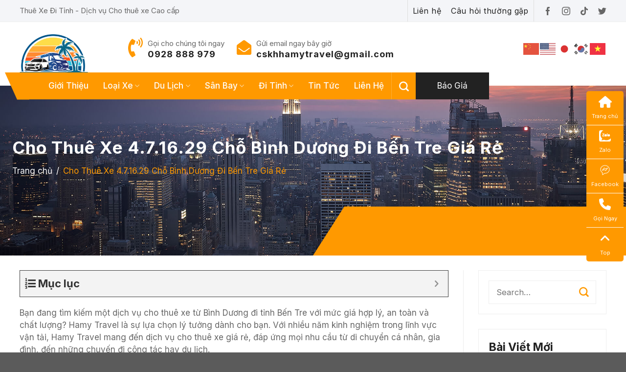

--- FILE ---
content_type: text/html; charset=UTF-8
request_url: https://thuexeditinh.vn/xe-binh-duong-di-ben-tre/
body_size: 27049
content:
<!DOCTYPE html>
<html lang="vi" class="loading-site no-js">
<head>
	<meta charset="UTF-8" />
	<link rel="profile" href="http://gmpg.org/xfn/11" />
	<link rel="pingback" href="https://thuexeditinh.vn/xmlrpc.php" />

	<script>(function(html){html.className = html.className.replace(/\bno-js\b/,'js')})(document.documentElement);</script>
<meta name='robots' content='index, follow, max-image-preview:large, max-snippet:-1, max-video-preview:-1' />
<meta name="viewport" content="width=device-width, initial-scale=1" />
	<!-- This site is optimized with the Yoast SEO Premium plugin v26.4 (Yoast SEO v26.4) - https://yoast.com/wordpress/plugins/seo/ -->
	<title>Cho Thuê Xe 4.7.16.29 Chỗ Bình Dương Đi Bến Tre Giá Rẻ - Thuê Xe Đi Tỉnh</title>
	<meta name="description" content="Thuê xe bình dương đi bến tre dịch vụ xe 4,7,16 chỗ đi Bến Tre, Giồng Trôm, Châu Thành, Bình Đại, Ba Tri, Thạnh Phú, Mỏ Cày Nam, Mỏ Cày Bắc," />
	<link rel="canonical" href="https://thuexeditinh.vn/xe-binh-duong-di-ben-tre/" />
	<meta property="og:locale" content="vi_VN" />
	<meta property="og:type" content="article" />
	<meta property="og:title" content="Cho Thuê Xe 4.7.16.29 Chỗ Bình Dương Đi Bến Tre Giá Rẻ" />
	<meta property="og:description" content="Thuê xe bình dương đi bến tre dịch vụ xe 4,7,16 chỗ đi Bến Tre, Giồng Trôm, Châu Thành, Bình Đại, Ba Tri, Thạnh Phú, Mỏ Cày Nam, Mỏ Cày Bắc," />
	<meta property="og:url" content="https://thuexeditinh.vn/xe-binh-duong-di-ben-tre/" />
	<meta property="og:site_name" content="Thuê Xe Đi Tỉnh" />
	<meta property="article:publisher" content="https://www.facebook.com/thuexeditinhvn/" />
	<meta property="article:published_time" content="2021-05-13T18:56:22+00:00" />
	<meta property="article:modified_time" content="2025-11-24T07:27:15+00:00" />
	<meta property="og:image" content="https://thuexeditinh.vn/wp-content/uploads/2024/09/Untitled-Project-63.jpg" />
	<meta property="og:image:width" content="632" />
	<meta property="og:image:height" content="506" />
	<meta property="og:image:type" content="image/jpeg" />
	<meta name="author" content="admin" />
	<meta name="twitter:card" content="summary_large_image" />
	<meta name="twitter:creator" content="@Dung69057358" />
	<meta name="twitter:site" content="@Dung69057358" />
	<meta name="twitter:label1" content="Được viết bởi" />
	<meta name="twitter:data1" content="admin" />
	<meta name="twitter:label2" content="Ước tính thời gian đọc" />
	<meta name="twitter:data2" content="11 phút" />
	<script type="application/ld+json" class="yoast-schema-graph">{"@context":"https://schema.org","@graph":[{"@type":"Article","@id":"https://thuexeditinh.vn/xe-binh-duong-di-ben-tre/#article","isPartOf":{"@id":"https://thuexeditinh.vn/xe-binh-duong-di-ben-tre/"},"author":{"name":"admin","@id":"https://thuexeditinh.vn/#/schema/person/f13d2b511d249a5b9402e679693f92f8"},"headline":"Cho Thuê Xe 4.7.16.29 Chỗ Bình Dương Đi Bến Tre Giá Rẻ","datePublished":"2021-05-13T18:56:22+00:00","dateModified":"2025-11-24T07:27:15+00:00","mainEntityOfPage":{"@id":"https://thuexeditinh.vn/xe-binh-duong-di-ben-tre/"},"wordCount":2195,"publisher":{"@id":"https://thuexeditinh.vn/#organization"},"image":{"@id":"https://thuexeditinh.vn/xe-binh-duong-di-ben-tre/#primaryimage"},"thumbnailUrl":"https://thuexeditinh.vn/wp-content/uploads/2024/09/Untitled-Project-63.jpg","articleSection":["Tin tức"],"inLanguage":"vi"},{"@type":"WebPage","@id":"https://thuexeditinh.vn/xe-binh-duong-di-ben-tre/","url":"https://thuexeditinh.vn/xe-binh-duong-di-ben-tre/","name":"Cho Thuê Xe 4.7.16.29 Chỗ Bình Dương Đi Bến Tre Giá Rẻ - Thuê Xe Đi Tỉnh","isPartOf":{"@id":"https://thuexeditinh.vn/#website"},"primaryImageOfPage":{"@id":"https://thuexeditinh.vn/xe-binh-duong-di-ben-tre/#primaryimage"},"image":{"@id":"https://thuexeditinh.vn/xe-binh-duong-di-ben-tre/#primaryimage"},"thumbnailUrl":"https://thuexeditinh.vn/wp-content/uploads/2024/09/Untitled-Project-63.jpg","datePublished":"2021-05-13T18:56:22+00:00","dateModified":"2025-11-24T07:27:15+00:00","description":"Thuê xe bình dương đi bến tre dịch vụ xe 4,7,16 chỗ đi Bến Tre, Giồng Trôm, Châu Thành, Bình Đại, Ba Tri, Thạnh Phú, Mỏ Cày Nam, Mỏ Cày Bắc,","breadcrumb":{"@id":"https://thuexeditinh.vn/xe-binh-duong-di-ben-tre/#breadcrumb"},"inLanguage":"vi","potentialAction":[{"@type":"ReadAction","target":["https://thuexeditinh.vn/xe-binh-duong-di-ben-tre/"]}]},{"@type":"ImageObject","inLanguage":"vi","@id":"https://thuexeditinh.vn/xe-binh-duong-di-ben-tre/#primaryimage","url":"https://thuexeditinh.vn/wp-content/uploads/2024/09/Untitled-Project-63.jpg","contentUrl":"https://thuexeditinh.vn/wp-content/uploads/2024/09/Untitled-Project-63.jpg","width":632,"height":506,"caption":"Dịch Vụ Cho Thuê Xe Fortuner 7 Chỗ Có Tài Xế Lái"},{"@type":"BreadcrumbList","@id":"https://thuexeditinh.vn/xe-binh-duong-di-ben-tre/#breadcrumb","itemListElement":[{"@type":"ListItem","position":1,"name":"Trang chủ","item":"https://thuexeditinh.vn/"},{"@type":"ListItem","position":2,"name":"Cho Thuê Xe 4.7.16.29 Chỗ Bình Dương Đi Bến Tre Giá Rẻ"}]},{"@type":"WebSite","@id":"https://thuexeditinh.vn/#website","url":"https://thuexeditinh.vn/","name":"Thuê Xe Đi Tỉnh","description":"Thuê Xe Đi Tỉnh thuộc công ty Hamy Travel cung cấp dịch vụ cho thuê xe 4, 7, 16, 29, 45 chỗ, limousine cao cấp, Uy Tín. Hotline: 0928888979","publisher":{"@id":"https://thuexeditinh.vn/#organization"},"potentialAction":[{"@type":"SearchAction","target":{"@type":"EntryPoint","urlTemplate":"https://thuexeditinh.vn/?s={search_term_string}"},"query-input":{"@type":"PropertyValueSpecification","valueRequired":true,"valueName":"search_term_string"}}],"inLanguage":"vi"},{"@type":"Organization","@id":"https://thuexeditinh.vn/#organization","name":"Thuê Xe Đi Tỉnh","url":"https://thuexeditinh.vn/","logo":{"@type":"ImageObject","inLanguage":"vi","@id":"https://thuexeditinh.vn/#/schema/logo/image/","url":"https://txdt.webdemo.io.vn/wp-content/uploads/2025/11/logo-thuexeditinh.png","contentUrl":"https://txdt.webdemo.io.vn/wp-content/uploads/2025/11/logo-thuexeditinh.png","width":1546,"height":1441,"caption":"Thuê Xe Đi Tỉnh"},"image":{"@id":"https://thuexeditinh.vn/#/schema/logo/image/"},"sameAs":["https://www.facebook.com/thuexeditinhvn/","https://x.com/Dung69057358","https://www.instagram.com/nguyenvudung18102013/"],"description":"Thuê Xe Đi Tỉnh thuộc công ty Hamy Travel cung cấp dịch vụ cho thuê xe 4, 7, 16, 29, 45 chỗ, limousine cao cấp, Uy Tín. Hotline: 0928888979","email":"cskhhamytravel@gmail.com","telephone":"(+84) 0928 888 979","legalName":"Công Ty TNHH HAMY TRAVEL","foundingDate":"2021-11-18","vatID":"3703014989","taxID":"3703014989","numberOfEmployees":{"@type":"QuantitativeValue","minValue":"1","maxValue":"10"}},{"@type":"Person","@id":"https://thuexeditinh.vn/#/schema/person/f13d2b511d249a5b9402e679693f92f8","name":"admin","image":{"@type":"ImageObject","inLanguage":"vi","@id":"https://thuexeditinh.vn/#/schema/person/image/","url":"https://secure.gravatar.com/avatar/e61b0fc5a0a691a651499e25a1a528dde21ce5242c04675456b701bea03d47aa?s=96&d=mm&r=g","contentUrl":"https://secure.gravatar.com/avatar/e61b0fc5a0a691a651499e25a1a528dde21ce5242c04675456b701bea03d47aa?s=96&d=mm&r=g","caption":"admin"},"url":"https://thuexeditinh.vn/author/admin/"}]}</script>
	<!-- / Yoast SEO Premium plugin. -->


<link rel='dns-prefetch' href='//use.fontawesome.com' />
<link rel='dns-prefetch' href='//fonts.googleapis.com' />
<link href='https://fonts.gstatic.com' crossorigin rel='preconnect' />
<link rel='prefetch' href='https://thuexeditinh.vn/wp-content/themes/flatsome/assets/js/flatsome.js?ver=a0a7aee297766598a20e' />
<link rel='prefetch' href='https://thuexeditinh.vn/wp-content/themes/flatsome/assets/js/chunk.slider.js?ver=3.18.5' />
<link rel='prefetch' href='https://thuexeditinh.vn/wp-content/themes/flatsome/assets/js/chunk.popups.js?ver=3.18.5' />
<link rel='prefetch' href='https://thuexeditinh.vn/wp-content/themes/flatsome/assets/js/chunk.tooltips.js?ver=3.18.5' />
<link rel="alternate" type="application/rss+xml" title="Dòng thông tin Thuê Xe Đi Tỉnh &raquo;" href="https://thuexeditinh.vn/feed/" />
<link rel="alternate" type="application/rss+xml" title="Thuê Xe Đi Tỉnh &raquo; Dòng bình luận" href="https://thuexeditinh.vn/comments/feed/" />
<link rel="alternate" title="oNhúng (JSON)" type="application/json+oembed" href="https://thuexeditinh.vn/wp-json/oembed/1.0/embed?url=https%3A%2F%2Fthuexeditinh.vn%2Fxe-binh-duong-di-ben-tre%2F" />
<link rel="alternate" title="oNhúng (XML)" type="text/xml+oembed" href="https://thuexeditinh.vn/wp-json/oembed/1.0/embed?url=https%3A%2F%2Fthuexeditinh.vn%2Fxe-binh-duong-di-ben-tre%2F&#038;format=xml" />
<style id='wp-img-auto-sizes-contain-inline-css' type='text/css'>
img:is([sizes=auto i],[sizes^="auto," i]){contain-intrinsic-size:3000px 1500px}
/*# sourceURL=wp-img-auto-sizes-contain-inline-css */
</style>

<style id='wp-emoji-styles-inline-css' type='text/css'>

	img.wp-smiley, img.emoji {
		display: inline !important;
		border: none !important;
		box-shadow: none !important;
		height: 1em !important;
		width: 1em !important;
		margin: 0 0.07em !important;
		vertical-align: -0.1em !important;
		background: none !important;
		padding: 0 !important;
	}
/*# sourceURL=wp-emoji-styles-inline-css */
</style>
<style id='wp-block-library-inline-css' type='text/css'>
:root{--wp-block-synced-color:#7a00df;--wp-block-synced-color--rgb:122,0,223;--wp-bound-block-color:var(--wp-block-synced-color);--wp-editor-canvas-background:#ddd;--wp-admin-theme-color:#007cba;--wp-admin-theme-color--rgb:0,124,186;--wp-admin-theme-color-darker-10:#006ba1;--wp-admin-theme-color-darker-10--rgb:0,107,160.5;--wp-admin-theme-color-darker-20:#005a87;--wp-admin-theme-color-darker-20--rgb:0,90,135;--wp-admin-border-width-focus:2px}@media (min-resolution:192dpi){:root{--wp-admin-border-width-focus:1.5px}}.wp-element-button{cursor:pointer}:root .has-very-light-gray-background-color{background-color:#eee}:root .has-very-dark-gray-background-color{background-color:#313131}:root .has-very-light-gray-color{color:#eee}:root .has-very-dark-gray-color{color:#313131}:root .has-vivid-green-cyan-to-vivid-cyan-blue-gradient-background{background:linear-gradient(135deg,#00d084,#0693e3)}:root .has-purple-crush-gradient-background{background:linear-gradient(135deg,#34e2e4,#4721fb 50%,#ab1dfe)}:root .has-hazy-dawn-gradient-background{background:linear-gradient(135deg,#faaca8,#dad0ec)}:root .has-subdued-olive-gradient-background{background:linear-gradient(135deg,#fafae1,#67a671)}:root .has-atomic-cream-gradient-background{background:linear-gradient(135deg,#fdd79a,#004a59)}:root .has-nightshade-gradient-background{background:linear-gradient(135deg,#330968,#31cdcf)}:root .has-midnight-gradient-background{background:linear-gradient(135deg,#020381,#2874fc)}:root{--wp--preset--font-size--normal:16px;--wp--preset--font-size--huge:42px}.has-regular-font-size{font-size:1em}.has-larger-font-size{font-size:2.625em}.has-normal-font-size{font-size:var(--wp--preset--font-size--normal)}.has-huge-font-size{font-size:var(--wp--preset--font-size--huge)}.has-text-align-center{text-align:center}.has-text-align-left{text-align:left}.has-text-align-right{text-align:right}.has-fit-text{white-space:nowrap!important}#end-resizable-editor-section{display:none}.aligncenter{clear:both}.items-justified-left{justify-content:flex-start}.items-justified-center{justify-content:center}.items-justified-right{justify-content:flex-end}.items-justified-space-between{justify-content:space-between}.screen-reader-text{border:0;clip-path:inset(50%);height:1px;margin:-1px;overflow:hidden;padding:0;position:absolute;width:1px;word-wrap:normal!important}.screen-reader-text:focus{background-color:#ddd;clip-path:none;color:#444;display:block;font-size:1em;height:auto;left:5px;line-height:normal;padding:15px 23px 14px;text-decoration:none;top:5px;width:auto;z-index:100000}html :where(.has-border-color){border-style:solid}html :where([style*=border-top-color]){border-top-style:solid}html :where([style*=border-right-color]){border-right-style:solid}html :where([style*=border-bottom-color]){border-bottom-style:solid}html :where([style*=border-left-color]){border-left-style:solid}html :where([style*=border-width]){border-style:solid}html :where([style*=border-top-width]){border-top-style:solid}html :where([style*=border-right-width]){border-right-style:solid}html :where([style*=border-bottom-width]){border-bottom-style:solid}html :where([style*=border-left-width]){border-left-style:solid}html :where(img[class*=wp-image-]){height:auto;max-width:100%}:where(figure){margin:0 0 1em}html :where(.is-position-sticky){--wp-admin--admin-bar--position-offset:var(--wp-admin--admin-bar--height,0px)}@media screen and (max-width:600px){html :where(.is-position-sticky){--wp-admin--admin-bar--position-offset:0px}}

/*# sourceURL=wp-block-library-inline-css */
</style><style id='global-styles-inline-css' type='text/css'>
:root{--wp--preset--aspect-ratio--square: 1;--wp--preset--aspect-ratio--4-3: 4/3;--wp--preset--aspect-ratio--3-4: 3/4;--wp--preset--aspect-ratio--3-2: 3/2;--wp--preset--aspect-ratio--2-3: 2/3;--wp--preset--aspect-ratio--16-9: 16/9;--wp--preset--aspect-ratio--9-16: 9/16;--wp--preset--color--black: #000000;--wp--preset--color--cyan-bluish-gray: #abb8c3;--wp--preset--color--white: #ffffff;--wp--preset--color--pale-pink: #f78da7;--wp--preset--color--vivid-red: #cf2e2e;--wp--preset--color--luminous-vivid-orange: #ff6900;--wp--preset--color--luminous-vivid-amber: #fcb900;--wp--preset--color--light-green-cyan: #7bdcb5;--wp--preset--color--vivid-green-cyan: #00d084;--wp--preset--color--pale-cyan-blue: #8ed1fc;--wp--preset--color--vivid-cyan-blue: #0693e3;--wp--preset--color--vivid-purple: #9b51e0;--wp--preset--color--primary: #ff9900;--wp--preset--color--secondary: #222222;--wp--preset--color--success: #7a9c59;--wp--preset--color--alert: #b20000;--wp--preset--gradient--vivid-cyan-blue-to-vivid-purple: linear-gradient(135deg,rgb(6,147,227) 0%,rgb(155,81,224) 100%);--wp--preset--gradient--light-green-cyan-to-vivid-green-cyan: linear-gradient(135deg,rgb(122,220,180) 0%,rgb(0,208,130) 100%);--wp--preset--gradient--luminous-vivid-amber-to-luminous-vivid-orange: linear-gradient(135deg,rgb(252,185,0) 0%,rgb(255,105,0) 100%);--wp--preset--gradient--luminous-vivid-orange-to-vivid-red: linear-gradient(135deg,rgb(255,105,0) 0%,rgb(207,46,46) 100%);--wp--preset--gradient--very-light-gray-to-cyan-bluish-gray: linear-gradient(135deg,rgb(238,238,238) 0%,rgb(169,184,195) 100%);--wp--preset--gradient--cool-to-warm-spectrum: linear-gradient(135deg,rgb(74,234,220) 0%,rgb(151,120,209) 20%,rgb(207,42,186) 40%,rgb(238,44,130) 60%,rgb(251,105,98) 80%,rgb(254,248,76) 100%);--wp--preset--gradient--blush-light-purple: linear-gradient(135deg,rgb(255,206,236) 0%,rgb(152,150,240) 100%);--wp--preset--gradient--blush-bordeaux: linear-gradient(135deg,rgb(254,205,165) 0%,rgb(254,45,45) 50%,rgb(107,0,62) 100%);--wp--preset--gradient--luminous-dusk: linear-gradient(135deg,rgb(255,203,112) 0%,rgb(199,81,192) 50%,rgb(65,88,208) 100%);--wp--preset--gradient--pale-ocean: linear-gradient(135deg,rgb(255,245,203) 0%,rgb(182,227,212) 50%,rgb(51,167,181) 100%);--wp--preset--gradient--electric-grass: linear-gradient(135deg,rgb(202,248,128) 0%,rgb(113,206,126) 100%);--wp--preset--gradient--midnight: linear-gradient(135deg,rgb(2,3,129) 0%,rgb(40,116,252) 100%);--wp--preset--font-size--small: 13px;--wp--preset--font-size--medium: 20px;--wp--preset--font-size--large: 36px;--wp--preset--font-size--x-large: 42px;--wp--preset--spacing--20: 0.44rem;--wp--preset--spacing--30: 0.67rem;--wp--preset--spacing--40: 1rem;--wp--preset--spacing--50: 1.5rem;--wp--preset--spacing--60: 2.25rem;--wp--preset--spacing--70: 3.38rem;--wp--preset--spacing--80: 5.06rem;--wp--preset--shadow--natural: 6px 6px 9px rgba(0, 0, 0, 0.2);--wp--preset--shadow--deep: 12px 12px 50px rgba(0, 0, 0, 0.4);--wp--preset--shadow--sharp: 6px 6px 0px rgba(0, 0, 0, 0.2);--wp--preset--shadow--outlined: 6px 6px 0px -3px rgb(255, 255, 255), 6px 6px rgb(0, 0, 0);--wp--preset--shadow--crisp: 6px 6px 0px rgb(0, 0, 0);}:where(body) { margin: 0; }.wp-site-blocks > .alignleft { float: left; margin-right: 2em; }.wp-site-blocks > .alignright { float: right; margin-left: 2em; }.wp-site-blocks > .aligncenter { justify-content: center; margin-left: auto; margin-right: auto; }:where(.is-layout-flex){gap: 0.5em;}:where(.is-layout-grid){gap: 0.5em;}.is-layout-flow > .alignleft{float: left;margin-inline-start: 0;margin-inline-end: 2em;}.is-layout-flow > .alignright{float: right;margin-inline-start: 2em;margin-inline-end: 0;}.is-layout-flow > .aligncenter{margin-left: auto !important;margin-right: auto !important;}.is-layout-constrained > .alignleft{float: left;margin-inline-start: 0;margin-inline-end: 2em;}.is-layout-constrained > .alignright{float: right;margin-inline-start: 2em;margin-inline-end: 0;}.is-layout-constrained > .aligncenter{margin-left: auto !important;margin-right: auto !important;}.is-layout-constrained > :where(:not(.alignleft):not(.alignright):not(.alignfull)){margin-left: auto !important;margin-right: auto !important;}body .is-layout-flex{display: flex;}.is-layout-flex{flex-wrap: wrap;align-items: center;}.is-layout-flex > :is(*, div){margin: 0;}body .is-layout-grid{display: grid;}.is-layout-grid > :is(*, div){margin: 0;}body{padding-top: 0px;padding-right: 0px;padding-bottom: 0px;padding-left: 0px;}a:where(:not(.wp-element-button)){text-decoration: none;}:root :where(.wp-element-button, .wp-block-button__link){background-color: #32373c;border-width: 0;color: #fff;font-family: inherit;font-size: inherit;font-style: inherit;font-weight: inherit;letter-spacing: inherit;line-height: inherit;padding-top: calc(0.667em + 2px);padding-right: calc(1.333em + 2px);padding-bottom: calc(0.667em + 2px);padding-left: calc(1.333em + 2px);text-decoration: none;text-transform: inherit;}.has-black-color{color: var(--wp--preset--color--black) !important;}.has-cyan-bluish-gray-color{color: var(--wp--preset--color--cyan-bluish-gray) !important;}.has-white-color{color: var(--wp--preset--color--white) !important;}.has-pale-pink-color{color: var(--wp--preset--color--pale-pink) !important;}.has-vivid-red-color{color: var(--wp--preset--color--vivid-red) !important;}.has-luminous-vivid-orange-color{color: var(--wp--preset--color--luminous-vivid-orange) !important;}.has-luminous-vivid-amber-color{color: var(--wp--preset--color--luminous-vivid-amber) !important;}.has-light-green-cyan-color{color: var(--wp--preset--color--light-green-cyan) !important;}.has-vivid-green-cyan-color{color: var(--wp--preset--color--vivid-green-cyan) !important;}.has-pale-cyan-blue-color{color: var(--wp--preset--color--pale-cyan-blue) !important;}.has-vivid-cyan-blue-color{color: var(--wp--preset--color--vivid-cyan-blue) !important;}.has-vivid-purple-color{color: var(--wp--preset--color--vivid-purple) !important;}.has-primary-color{color: var(--wp--preset--color--primary) !important;}.has-secondary-color{color: var(--wp--preset--color--secondary) !important;}.has-success-color{color: var(--wp--preset--color--success) !important;}.has-alert-color{color: var(--wp--preset--color--alert) !important;}.has-black-background-color{background-color: var(--wp--preset--color--black) !important;}.has-cyan-bluish-gray-background-color{background-color: var(--wp--preset--color--cyan-bluish-gray) !important;}.has-white-background-color{background-color: var(--wp--preset--color--white) !important;}.has-pale-pink-background-color{background-color: var(--wp--preset--color--pale-pink) !important;}.has-vivid-red-background-color{background-color: var(--wp--preset--color--vivid-red) !important;}.has-luminous-vivid-orange-background-color{background-color: var(--wp--preset--color--luminous-vivid-orange) !important;}.has-luminous-vivid-amber-background-color{background-color: var(--wp--preset--color--luminous-vivid-amber) !important;}.has-light-green-cyan-background-color{background-color: var(--wp--preset--color--light-green-cyan) !important;}.has-vivid-green-cyan-background-color{background-color: var(--wp--preset--color--vivid-green-cyan) !important;}.has-pale-cyan-blue-background-color{background-color: var(--wp--preset--color--pale-cyan-blue) !important;}.has-vivid-cyan-blue-background-color{background-color: var(--wp--preset--color--vivid-cyan-blue) !important;}.has-vivid-purple-background-color{background-color: var(--wp--preset--color--vivid-purple) !important;}.has-primary-background-color{background-color: var(--wp--preset--color--primary) !important;}.has-secondary-background-color{background-color: var(--wp--preset--color--secondary) !important;}.has-success-background-color{background-color: var(--wp--preset--color--success) !important;}.has-alert-background-color{background-color: var(--wp--preset--color--alert) !important;}.has-black-border-color{border-color: var(--wp--preset--color--black) !important;}.has-cyan-bluish-gray-border-color{border-color: var(--wp--preset--color--cyan-bluish-gray) !important;}.has-white-border-color{border-color: var(--wp--preset--color--white) !important;}.has-pale-pink-border-color{border-color: var(--wp--preset--color--pale-pink) !important;}.has-vivid-red-border-color{border-color: var(--wp--preset--color--vivid-red) !important;}.has-luminous-vivid-orange-border-color{border-color: var(--wp--preset--color--luminous-vivid-orange) !important;}.has-luminous-vivid-amber-border-color{border-color: var(--wp--preset--color--luminous-vivid-amber) !important;}.has-light-green-cyan-border-color{border-color: var(--wp--preset--color--light-green-cyan) !important;}.has-vivid-green-cyan-border-color{border-color: var(--wp--preset--color--vivid-green-cyan) !important;}.has-pale-cyan-blue-border-color{border-color: var(--wp--preset--color--pale-cyan-blue) !important;}.has-vivid-cyan-blue-border-color{border-color: var(--wp--preset--color--vivid-cyan-blue) !important;}.has-vivid-purple-border-color{border-color: var(--wp--preset--color--vivid-purple) !important;}.has-primary-border-color{border-color: var(--wp--preset--color--primary) !important;}.has-secondary-border-color{border-color: var(--wp--preset--color--secondary) !important;}.has-success-border-color{border-color: var(--wp--preset--color--success) !important;}.has-alert-border-color{border-color: var(--wp--preset--color--alert) !important;}.has-vivid-cyan-blue-to-vivid-purple-gradient-background{background: var(--wp--preset--gradient--vivid-cyan-blue-to-vivid-purple) !important;}.has-light-green-cyan-to-vivid-green-cyan-gradient-background{background: var(--wp--preset--gradient--light-green-cyan-to-vivid-green-cyan) !important;}.has-luminous-vivid-amber-to-luminous-vivid-orange-gradient-background{background: var(--wp--preset--gradient--luminous-vivid-amber-to-luminous-vivid-orange) !important;}.has-luminous-vivid-orange-to-vivid-red-gradient-background{background: var(--wp--preset--gradient--luminous-vivid-orange-to-vivid-red) !important;}.has-very-light-gray-to-cyan-bluish-gray-gradient-background{background: var(--wp--preset--gradient--very-light-gray-to-cyan-bluish-gray) !important;}.has-cool-to-warm-spectrum-gradient-background{background: var(--wp--preset--gradient--cool-to-warm-spectrum) !important;}.has-blush-light-purple-gradient-background{background: var(--wp--preset--gradient--blush-light-purple) !important;}.has-blush-bordeaux-gradient-background{background: var(--wp--preset--gradient--blush-bordeaux) !important;}.has-luminous-dusk-gradient-background{background: var(--wp--preset--gradient--luminous-dusk) !important;}.has-pale-ocean-gradient-background{background: var(--wp--preset--gradient--pale-ocean) !important;}.has-electric-grass-gradient-background{background: var(--wp--preset--gradient--electric-grass) !important;}.has-midnight-gradient-background{background: var(--wp--preset--gradient--midnight) !important;}.has-small-font-size{font-size: var(--wp--preset--font-size--small) !important;}.has-medium-font-size{font-size: var(--wp--preset--font-size--medium) !important;}.has-large-font-size{font-size: var(--wp--preset--font-size--large) !important;}.has-x-large-font-size{font-size: var(--wp--preset--font-size--x-large) !important;}
/*# sourceURL=global-styles-inline-css */
</style>

<style id='font-awesome-svg-styles-default-inline-css' type='text/css'>
.svg-inline--fa {
  display: inline-block;
  height: 1em;
  overflow: visible;
  vertical-align: -.125em;
}
/*# sourceURL=font-awesome-svg-styles-default-inline-css */
</style>
<link rel='stylesheet' id='font-awesome-svg-styles-css' href='https://thuexeditinh.vn/wp-content/uploads/font-awesome/v6.5.2/css/svg-with-js.css' type='text/css' media='all' />
<style id='font-awesome-svg-styles-inline-css' type='text/css'>
   .wp-block-font-awesome-icon svg::before,
   .wp-rich-text-font-awesome-icon svg::before {content: unset;}
/*# sourceURL=font-awesome-svg-styles-inline-css */
</style>
<link rel='stylesheet' id='contact-form-7-css' href='https://thuexeditinh.vn/wp-content/plugins/contact-form-7/includes/css/styles.css?ver=6.1.3' type='text/css' media='all' />
<link rel='stylesheet' id='kk-star-ratings-css' href='https://thuexeditinh.vn/wp-content/plugins/kk-star-ratings/src/core/public/css/kk-star-ratings.min.css?ver=5.4.10.2' type='text/css' media='all' />
<link rel='stylesheet' id='font-awesome-official-css' href='https://use.fontawesome.com/releases/v6.5.2/css/all.css' type='text/css' media='all' integrity="sha384-PPIZEGYM1v8zp5Py7UjFb79S58UeqCL9pYVnVPURKEqvioPROaVAJKKLzvH2rDnI" crossorigin="anonymous" />
<link rel='stylesheet' id='fixedtoc-style-css' href='https://thuexeditinh.vn/wp-content/plugins/fixed-toc/frontend/assets/css/ftoc.min.css?ver=3.1.22' type='text/css' media='all' />
<style id='fixedtoc-style-inline-css' type='text/css'>
.ftwp-in-post#ftwp-container-outer { height: auto; } #ftwp-container.ftwp-wrap #ftwp-contents { width: 300px; height: auto; } .ftwp-in-post#ftwp-container-outer #ftwp-contents { height: auto; } .ftwp-in-post#ftwp-container-outer.ftwp-float-none #ftwp-contents { width: 1200px; } #ftwp-container.ftwp-wrap #ftwp-trigger { width: 50px; height: 50px; font-size: 30px; } #ftwp-container #ftwp-trigger.ftwp-border-medium { font-size: 29px; } #ftwp-container.ftwp-wrap #ftwp-header { font-size: 22px; font-family: inherit; } #ftwp-container.ftwp-wrap #ftwp-header-title { font-weight: bold; } #ftwp-container.ftwp-wrap #ftwp-list { font-size: 14px; font-family: inherit; } #ftwp-container #ftwp-list.ftwp-liststyle-decimal .ftwp-anchor::before { font-size: 14px; } #ftwp-container #ftwp-list.ftwp-strong-first>.ftwp-item>.ftwp-anchor .ftwp-text { font-size: 15.4px; } #ftwp-container #ftwp-list.ftwp-strong-first.ftwp-liststyle-decimal>.ftwp-item>.ftwp-anchor::before { font-size: 15.4px; } #ftwp-container.ftwp-wrap #ftwp-trigger { color: #333; background: rgba(243,243,243,0.95); } #ftwp-container.ftwp-wrap #ftwp-trigger { border-color: rgba(51,51,51,0.95); } #ftwp-container.ftwp-wrap #ftwp-contents { border-color: rgba(51,51,51,0.95); } #ftwp-container.ftwp-wrap #ftwp-header { color: #333; background: rgba(243,243,243,0.95); } #ftwp-container.ftwp-wrap #ftwp-contents:hover #ftwp-header { background: #f3f3f3; } #ftwp-container.ftwp-wrap #ftwp-list { color: #333; background: rgba(243,243,243,0.95); } #ftwp-container.ftwp-wrap #ftwp-contents:hover #ftwp-list { background: #f3f3f3; } #ftwp-container.ftwp-wrap #ftwp-list .ftwp-anchor:hover { color: #ff6900; } #ftwp-container.ftwp-wrap #ftwp-list .ftwp-anchor:focus, #ftwp-container.ftwp-wrap #ftwp-list .ftwp-active, #ftwp-container.ftwp-wrap #ftwp-list .ftwp-active:hover { color: #fff; } #ftwp-container.ftwp-wrap #ftwp-list .ftwp-text::before { background: rgba(255,153,0,0.95); } .ftwp-heading-target::before { background: rgba(230,174,72,0.95); }
/*# sourceURL=fixedtoc-style-inline-css */
</style>
<link rel='stylesheet' id='flatsome-main-css' href='https://thuexeditinh.vn/wp-content/themes/flatsome/assets/css/flatsome.css?ver=3.18.5' type='text/css' media='all' />
<style id='flatsome-main-inline-css' type='text/css'>
@font-face {
				font-family: "fl-icons";
				font-display: block;
				src: url(https://thuexeditinh.vn/wp-content/themes/flatsome/assets/css/icons/fl-icons.eot?v=3.18.5);
				src:
					url(https://thuexeditinh.vn/wp-content/themes/flatsome/assets/css/icons/fl-icons.eot#iefix?v=3.18.5) format("embedded-opentype"),
					url(https://thuexeditinh.vn/wp-content/themes/flatsome/assets/css/icons/fl-icons.woff2?v=3.18.5) format("woff2"),
					url(https://thuexeditinh.vn/wp-content/themes/flatsome/assets/css/icons/fl-icons.ttf?v=3.18.5) format("truetype"),
					url(https://thuexeditinh.vn/wp-content/themes/flatsome/assets/css/icons/fl-icons.woff?v=3.18.5) format("woff"),
					url(https://thuexeditinh.vn/wp-content/themes/flatsome/assets/css/icons/fl-icons.svg?v=3.18.5#fl-icons) format("svg");
			}
/*# sourceURL=flatsome-main-inline-css */
</style>
<link rel='stylesheet' id='flatsome-style-css' href='https://thuexeditinh.vn/wp-content/themes/flatsome-child/style.css?ver=3.12.2' type='text/css' media='all' />
<link rel='stylesheet' id='flatsome-googlefonts-css' href='//fonts.googleapis.com/css?family=Inter%3Aregular%2C700%2Cregular%2C500%2C600&#038;display=swap&#038;ver=3.9' type='text/css' media='all' />
<link rel='stylesheet' id='font-awesome-official-v4shim-css' href='https://use.fontawesome.com/releases/v6.5.2/css/v4-shims.css' type='text/css' media='all' integrity="sha384-XyvK/kKwgVW+fuRkusfLgfhAMuaxLPSOY8W7wj8tUkf0Nr2WGHniPmpdu+cmPS5n" crossorigin="anonymous" />
<script type="text/javascript" src="https://thuexeditinh.vn/wp-includes/js/jquery/jquery.min.js?ver=3.7.1" id="jquery-core-js"></script>
<script type="text/javascript" src="https://thuexeditinh.vn/wp-includes/js/jquery/jquery-migrate.min.js?ver=3.4.1" id="jquery-migrate-js"></script>
<link rel="https://api.w.org/" href="https://thuexeditinh.vn/wp-json/" /><link rel="alternate" title="JSON" type="application/json" href="https://thuexeditinh.vn/wp-json/wp/v2/posts/810" /><link rel="EditURI" type="application/rsd+xml" title="RSD" href="https://thuexeditinh.vn/xmlrpc.php?rsd" />
<meta name="generator" content="WordPress 6.9" />
<link rel='shortlink' href='https://thuexeditinh.vn/?p=810' />
<!-- Google Tag Manager -->
<script>(function(w,d,s,l,i){w[l]=w[l]||[];w[l].push({'gtm.start':
new Date().getTime(),event:'gtm.js'});var f=d.getElementsByTagName(s)[0],
j=d.createElement(s),dl=l!='dataLayer'?'&l='+l:'';j.async=true;j.src=
'https://www.googletagmanager.com/gtm.js?id='+i+dl;f.parentNode.insertBefore(j,f);
})(window,document,'script','dataLayer','GTM-PDD4SMB');</script>
<!-- End Google Tag Manager -->

<!-- Google Analytics 4 -->
<script async src="https://www.googletagmanager.com/gtag/js?id=G-9VP316S6HT"></script>
<script>
  window.dataLayer = window.dataLayer || [];
  function gtag(){dataLayer.push(arguments);}
  gtag('js', new Date());
  gtag('config', 'G-9VP316S6HT');
</script>

<!-- Google Ads -->
<script async src="https://www.googletagmanager.com/gtag/js?id=AW-627158039"></script>
<script>
  window.dataLayer = window.dataLayer || [];
  function gtag(){dataLayer.push(arguments);}
  gtag('js', new Date());
  gtag('config', 'AW-627158039');
</script>

<!-- Google Ads Conversion - Cài trên nút Zalo -->
<script>
function gtag_report_conversion(url) {
  var callback = function () {
    if (typeof(url) != 'undefined') {
      window.location = url;
    }
  };
  gtag('event', 'conversion', {
      'send_to': 'AW-627158039/mHV8CL6Tu80CEJfYhqsC',
      'event_callback': callback
  });
  return false;
}
</script>
<style>.bg{opacity: 0; transition: opacity 1s; -webkit-transition: opacity 1s;} .bg-loaded{opacity: 1;}</style><link rel="icon" href="https://thuexeditinh.vn/wp-content/uploads/2025/11/cropped-thuexeditinh-logo-white-32x32.jpg" sizes="32x32" />
<link rel="icon" href="https://thuexeditinh.vn/wp-content/uploads/2025/11/cropped-thuexeditinh-logo-white-192x192.jpg" sizes="192x192" />
<link rel="apple-touch-icon" href="https://thuexeditinh.vn/wp-content/uploads/2025/11/cropped-thuexeditinh-logo-white-180x180.jpg" />
<meta name="msapplication-TileImage" content="https://thuexeditinh.vn/wp-content/uploads/2025/11/cropped-thuexeditinh-logo-white-270x270.jpg" />
<style id="custom-css" type="text/css">:root {--primary-color: #ff9900;--fs-color-primary: #ff9900;--fs-color-secondary: #222222;--fs-color-success: #7a9c59;--fs-color-alert: #b20000;--fs-experimental-link-color: #222222;--fs-experimental-link-color-hover: #ff9900;}.tooltipster-base {--tooltip-color: #fff;--tooltip-bg-color: #000;}.off-canvas-right .mfp-content, .off-canvas-left .mfp-content {--drawer-width: 300px;}.container-width, .full-width .ubermenu-nav, .container, .row{max-width: 1230px}.row.row-collapse{max-width: 1200px}.row.row-small{max-width: 1222.5px}.row.row-large{max-width: 1260px}.sticky-add-to-cart--active, #wrapper,#main,#main.dark{background-color: #ffffff}.header-main{height: 130px}#logo img{max-height: 130px}#logo{width:192px;}.header-bottom{min-height: 50px}.header-top{min-height: 45px}.transparent .header-main{height: 90px}.transparent #logo img{max-height: 90px}.has-transparent + .page-title:first-of-type,.has-transparent + #main > .page-title,.has-transparent + #main > div > .page-title,.has-transparent + #main .page-header-wrapper:first-of-type .page-title{padding-top: 170px;}.header.show-on-scroll,.stuck .header-main{height:70px!important}.stuck #logo img{max-height: 70px!important}.header-bottom {background-color: rgba(255,255,255,0)}.stuck .header-main .nav > li > a{line-height: 50px }.header-bottom-nav > li > a{line-height: 25px }@media (max-width: 549px) {.header-main{height: 100px}#logo img{max-height: 100px}}.main-menu-overlay{background-color: #000000}.header-top{background-color:#f4f5f8!important;}body{color: #666666}h1,h2,h3,h4,h5,h6,.heading-font{color: #222222;}body{font-size: 100%;}@media screen and (max-width: 549px){body{font-size: 100%;}}body{font-family: Inter, sans-serif;}body {font-weight: 400;font-style: normal;}.nav > li > a {font-family: Inter, sans-serif;}.mobile-sidebar-levels-2 .nav > li > ul > li > a {font-family: Inter, sans-serif;}.nav > li > a,.mobile-sidebar-levels-2 .nav > li > ul > li > a {font-weight: 500;font-style: normal;}h1,h2,h3,h4,h5,h6,.heading-font, .off-canvas-center .nav-sidebar.nav-vertical > li > a{font-family: Inter, sans-serif;}h1,h2,h3,h4,h5,h6,.heading-font,.banner h1,.banner h2 {font-weight: 700;font-style: normal;}.alt-font{font-family: Inter, sans-serif;}.alt-font {font-weight: 600!important;font-style: normal!important;}.header:not(.transparent) .header-bottom-nav.nav > li > a{color: #ffffff;}.header:not(.transparent) .header-bottom-nav.nav > li > a:hover,.header:not(.transparent) .header-bottom-nav.nav > li.active > a,.header:not(.transparent) .header-bottom-nav.nav > li.current > a,.header:not(.transparent) .header-bottom-nav.nav > li > a.active,.header:not(.transparent) .header-bottom-nav.nav > li > a.current{color: #ffffff;}.header-bottom-nav.nav-line-bottom > li > a:before,.header-bottom-nav.nav-line-grow > li > a:before,.header-bottom-nav.nav-line > li > a:before,.header-bottom-nav.nav-box > li > a:hover,.header-bottom-nav.nav-box > li.active > a,.header-bottom-nav.nav-pills > li > a:hover,.header-bottom-nav.nav-pills > li.active > a{color:#FFF!important;background-color: #ffffff;}.current .breadcrumb-step, [data-icon-label]:after, .button#place_order,.button.checkout,.checkout-button,.single_add_to_cart_button.button, .sticky-add-to-cart-select-options-button{background-color: #3bb77e!important }.badge-inner.on-sale{background-color: #3bb77e}.nav-vertical-fly-out > li + li {border-top-width: 1px; border-top-style: solid;}.label-new.menu-item > a:after{content:"Mới";}.label-hot.menu-item > a:after{content:"Thịnh hành";}.label-sale.menu-item > a:after{content:"Giảm giá";}.label-popular.menu-item > a:after{content:"Phổ biến";}</style>		<style type="text/css" id="wp-custom-css">
			.nav-social {
    position: fixed;
    right: 5px;
    background: #ff9900;
    border-radius: 5px;
    width: auto;
    z-index: 150;
    top: 50%;
    transform: translateY(-50%);
}
.nav-social ul li {
    border-bottom: 1px solid #fff;
    list-style: none;
    text-align: center;
    margin: 0;
    padding: 0;
}
.nav-social ul > li a {
    padding: 10px;
    display: block;
    text-align: center;
    font-size: 11px;
    line-height: 15px;
    color: #fff;
    font-weight: 400;
    max-width: 80px;
    text-decoration: none;
}
.nav-social ul > li a i {
    font-size: 1.5rem;
    margin-bottom: 10px;
}
.nav-social ul > li a img {
    margin-bottom: 10px;
    max-width: 24px;
    filter: brightness(0) invert(1);
}
.nav-social ul li:last-child {
    border-bottom: 0;
}
@media only screen and (max-width: 850px){
	.nav-social{
		display:none;
	}
}		</style>
		</head>

<body class="wp-singular post-template-default single single-post postid-810 single-format-standard wp-theme-flatsome wp-child-theme-flatsome-child lightbox nav-dropdown-has-arrow nav-dropdown-has-shadow nav-dropdown-has-border has-ftoc">


<a class="skip-link screen-reader-text" href="#main">Chuyển đến nội dung</a>

<div id="wrapper">

	
	<header id="header" class="header ">
		<div class="header-wrapper">
			<div id="top-bar" class="header-top hide-for-sticky">
    <div class="flex-row container">
      <div class="flex-col hide-for-medium flex-left">
          <ul class="nav nav-left medium-nav-center nav-small  nav-">
              <li class="html custom html_topbar_left">Thuê Xe Đi Tỉnh - Dịch vụ Cho thuê xe Cao cấp</li>          </ul>
      </div>

      <div class="flex-col hide-for-medium flex-center">
          <ul class="nav nav-center nav-small  nav-">
                        </ul>
      </div>

      <div class="flex-col hide-for-medium flex-right">
         <ul class="nav top-bar-nav nav-right nav-small  nav-">
              <li class="html header-button-1">
	<div class="header-button">
		<a href="/lien-he/" class="button secondary is-link"  >
    <span>Liên hệ</span>
  </a>
	</div>
</li>
<li class="html header-button-2">
	<div class="header-button">
		<a href="#" class="button secondary is-link"  >
    <span>Câu hỏi thường gặp</span>
  </a>
	</div>
</li>
<li class="html header-social-icons ml-0">
	<div class="social-icons follow-icons" ><a href="https://www.facebook.com/109702111630752" target="_blank" data-label="Facebook" class="icon plain facebook tooltip" title="Theo dõi trên Facebook" aria-label="Theo dõi trên Facebook" rel="noopener nofollow" ><i class="icon-facebook" ></i></a><a href="#" target="_blank" data-label="Instagram" class="icon plain instagram tooltip" title="Theo dõi trên Instagram" aria-label="Theo dõi trên Instagram" rel="noopener nofollow" ><i class="icon-instagram" ></i></a><a href="#" target="_blank" data-label="TikTok" class="icon plain tiktok tooltip" title="Theo dõi trên TikTok" aria-label="Theo dõi trên TikTok" rel="noopener nofollow" ><i class="icon-tiktok" ></i></a><a href="#" data-label="Twitter" target="_blank" class="icon plain twitter tooltip" title="Theo dõi trên Twitter" aria-label="Theo dõi trên Twitter" rel="noopener nofollow" ><i class="icon-twitter" ></i></a></div></li>
          </ul>
      </div>

            <div class="flex-col show-for-medium flex-grow">
          <ul class="nav nav-center nav-small mobile-nav  nav-">
              <li class="html custom html_topbar_left">Thuê Xe Đi Tỉnh - Dịch vụ Cho thuê xe Cao cấp</li>          </ul>
      </div>
      
    </div>
</div>
<div id="masthead" class="header-main hide-for-sticky">
      <div class="header-inner flex-row container logo-left medium-logo-left" role="navigation">

          <!-- Logo -->
          <div id="logo" class="flex-col logo">
            
<!-- Header logo -->
<a href="https://thuexeditinh.vn/" title="Thuê Xe Đi Tỉnh - Thuê Xe Đi Tỉnh thuộc công ty Hamy Travel cung cấp dịch vụ cho thuê xe 4, 7, 16, 29, 45 chỗ, limousine cao cấp, Uy Tín. Hotline: 0928888979" rel="home">
		<img width="1020" height="950" src="https://thuexeditinh.vn/wp-content/uploads/2025/11/logo-thuexeditinh-1024x954.png" class="header_logo header-logo" alt="Thuê Xe Đi Tỉnh"/><img  width="1020" height="950" src="https://thuexeditinh.vn/wp-content/uploads/2025/11/logo-thuexeditinh-1024x954.png" class="header-logo-dark" alt="Thuê Xe Đi Tỉnh"/></a>
          </div>

          <!-- Mobile Left Elements -->
          <div class="flex-col show-for-medium flex-left">
            <ul class="mobile-nav nav nav-left ">
                          </ul>
          </div>

          <!-- Left Elements -->
          <div class="flex-col hide-for-medium flex-left
            flex-grow">
            <ul class="header-nav header-nav-main nav nav-left  nav-uppercase" >
              <li class="header-block"><div class="header-block-block-1">
		<div class="icon-box featured-box hide-for-small icon-box-left text-left"  >
					<div class="icon-box-img" style="width: 30px">
				<div class="icon">
					<div class="icon-inner" >
						<?xml version="1.0" encoding="UTF-8"?>
<svg xmlns="http://www.w3.org/2000/svg" viewBox="0 0 384 512">
  <!-- Font Awesome Pro 5.15.4 by @fontawesome - https://fontawesome.com License - https://fontawesome.com/license (Commercial License) -->
  <path d="M97.333 506.966c-129.874-129.874-129.681-340.252 0-469.933 5.698-5.698 14.527-6.632 21.263-2.422l64.817 40.513a17.187 17.187 0 0 1 6.849 20.958l-32.408 81.021a17.188 17.188 0 0 1-17.669 10.719l-55.81-5.58c-21.051 58.261-20.612 122.471 0 179.515l55.811-5.581a17.188 17.188 0 0 1 17.669 10.719l32.408 81.022a17.188 17.188 0 0 1-6.849 20.958l-64.817 40.513a17.19 17.19 0 0 1-21.264-2.422zM247.126 95.473c11.832 20.047 11.832 45.008 0 65.055-3.95 6.693-13.108 7.959-18.718 2.581l-5.975-5.726c-3.911-3.748-4.793-9.622-2.261-14.41a32.063 32.063 0 0 0 0-29.945c-2.533-4.788-1.65-10.662 2.261-14.41l5.975-5.726c5.61-5.378 14.768-4.112 18.718 2.581zm91.787-91.187c60.14 71.604 60.092 175.882 0 247.428-4.474 5.327-12.53 5.746-17.552.933l-5.798-5.557c-4.56-4.371-4.977-11.529-.93-16.379 49.687-59.538 49.646-145.933 0-205.422-4.047-4.85-3.631-12.008.93-16.379l5.798-5.557c5.022-4.813 13.078-4.394 17.552.933zm-45.972 44.941c36.05 46.322 36.108 111.149 0 157.546-4.39 5.641-12.697 6.251-17.856 1.304l-5.818-5.579c-4.4-4.219-4.998-11.095-1.285-15.931 26.536-34.564 26.534-82.572 0-117.134-3.713-4.836-3.115-11.711 1.285-15.931l5.818-5.579c5.159-4.947 13.466-4.337 17.856 1.304z"></path>
</svg>
					</div>
				</div>
			</div>
				<div class="icon-box-text last-reset">
									

<p>Gọi cho chúng tôi ngay</p>
<p><a href="tel:0928888979">0928 888 979</a></p>

		</div>
	</div>
	
	

		<div class="icon-box featured-box hide-for-medium icon-box-left text-left"  >
					<div class="icon-box-img" style="width: 30px">
				<div class="icon">
					<div class="icon-inner" >
						<?xml version="1.0" encoding="UTF-8"?>
<svg xmlns="http://www.w3.org/2000/svg" viewBox="0 0 512 512">
  <!-- Font Awesome Pro 5.15.4 by @fontawesome - https://fontawesome.com License - https://fontawesome.com/license (Commercial License) -->
  <path d="M512 464c0 26.51-21.49 48-48 48H48c-26.51 0-48-21.49-48-48V200.724a48 48 0 0 1 18.387-37.776c24.913-19.529 45.501-35.365 164.2-121.511C199.412 29.17 232.797-.347 256 .003c23.198-.354 56.596 29.172 73.413 41.433 118.687 86.137 139.303 101.995 164.2 121.512A48 48 0 0 1 512 200.724V464zm-65.666-196.605c-2.563-3.728-7.7-4.595-11.339-1.907-22.845 16.873-55.462 40.705-105.582 77.079-16.825 12.266-50.21 41.781-73.413 41.43-23.211.344-56.559-29.143-73.413-41.43-50.114-36.37-82.734-60.204-105.582-77.079-3.639-2.688-8.776-1.821-11.339 1.907l-9.072 13.196a7.998 7.998 0 0 0 1.839 10.967c22.887 16.899 55.454 40.69 105.303 76.868 20.274 14.781 56.524 47.813 92.264 47.573 35.724.242 71.961-32.771 92.263-47.573 49.85-36.179 82.418-59.97 105.303-76.868a7.998 7.998 0 0 0 1.839-10.967l-9.071-13.196z"></path>
</svg>
					</div>
				</div>
			</div>
				<div class="icon-box-text last-reset">
									

<p>Gửi email ngay bây giờ</p>
<p><a href="mailto:email@gmail.com">cskhhamytravel@gmail.com</a></p>

		</div>
	</div>
	
	</div></li>            </ul>
          </div>

          <!-- Right Elements -->
          <div class="flex-col hide-for-medium flex-right">
            <ul class="header-nav header-nav-main nav nav-right  nav-uppercase">
              <li class="html custom html_topbar_right"><div class="gtranslate_wrapper" id="gt-wrapper-87366716"></div></li>            </ul>
          </div>

          <!-- Mobile Right Elements -->
          <div class="flex-col show-for-medium flex-right">
            <ul class="mobile-nav nav nav-right ">
              <li class="header-block"><div class="header-block-block-1">
		<div class="icon-box featured-box hide-for-small icon-box-left text-left"  >
					<div class="icon-box-img" style="width: 30px">
				<div class="icon">
					<div class="icon-inner" >
						<?xml version="1.0" encoding="UTF-8"?>
<svg xmlns="http://www.w3.org/2000/svg" viewBox="0 0 384 512">
  <!-- Font Awesome Pro 5.15.4 by @fontawesome - https://fontawesome.com License - https://fontawesome.com/license (Commercial License) -->
  <path d="M97.333 506.966c-129.874-129.874-129.681-340.252 0-469.933 5.698-5.698 14.527-6.632 21.263-2.422l64.817 40.513a17.187 17.187 0 0 1 6.849 20.958l-32.408 81.021a17.188 17.188 0 0 1-17.669 10.719l-55.81-5.58c-21.051 58.261-20.612 122.471 0 179.515l55.811-5.581a17.188 17.188 0 0 1 17.669 10.719l32.408 81.022a17.188 17.188 0 0 1-6.849 20.958l-64.817 40.513a17.19 17.19 0 0 1-21.264-2.422zM247.126 95.473c11.832 20.047 11.832 45.008 0 65.055-3.95 6.693-13.108 7.959-18.718 2.581l-5.975-5.726c-3.911-3.748-4.793-9.622-2.261-14.41a32.063 32.063 0 0 0 0-29.945c-2.533-4.788-1.65-10.662 2.261-14.41l5.975-5.726c5.61-5.378 14.768-4.112 18.718 2.581zm91.787-91.187c60.14 71.604 60.092 175.882 0 247.428-4.474 5.327-12.53 5.746-17.552.933l-5.798-5.557c-4.56-4.371-4.977-11.529-.93-16.379 49.687-59.538 49.646-145.933 0-205.422-4.047-4.85-3.631-12.008.93-16.379l5.798-5.557c5.022-4.813 13.078-4.394 17.552.933zm-45.972 44.941c36.05 46.322 36.108 111.149 0 157.546-4.39 5.641-12.697 6.251-17.856 1.304l-5.818-5.579c-4.4-4.219-4.998-11.095-1.285-15.931 26.536-34.564 26.534-82.572 0-117.134-3.713-4.836-3.115-11.711 1.285-15.931l5.818-5.579c5.159-4.947 13.466-4.337 17.856 1.304z"></path>
</svg>
					</div>
				</div>
			</div>
				<div class="icon-box-text last-reset">
									

<p>Gọi cho chúng tôi ngay</p>
<p><a href="tel:0928888979">0928 888 979</a></p>

		</div>
	</div>
	
	

		<div class="icon-box featured-box hide-for-medium icon-box-left text-left"  >
					<div class="icon-box-img" style="width: 30px">
				<div class="icon">
					<div class="icon-inner" >
						<?xml version="1.0" encoding="UTF-8"?>
<svg xmlns="http://www.w3.org/2000/svg" viewBox="0 0 512 512">
  <!-- Font Awesome Pro 5.15.4 by @fontawesome - https://fontawesome.com License - https://fontawesome.com/license (Commercial License) -->
  <path d="M512 464c0 26.51-21.49 48-48 48H48c-26.51 0-48-21.49-48-48V200.724a48 48 0 0 1 18.387-37.776c24.913-19.529 45.501-35.365 164.2-121.511C199.412 29.17 232.797-.347 256 .003c23.198-.354 56.596 29.172 73.413 41.433 118.687 86.137 139.303 101.995 164.2 121.512A48 48 0 0 1 512 200.724V464zm-65.666-196.605c-2.563-3.728-7.7-4.595-11.339-1.907-22.845 16.873-55.462 40.705-105.582 77.079-16.825 12.266-50.21 41.781-73.413 41.43-23.211.344-56.559-29.143-73.413-41.43-50.114-36.37-82.734-60.204-105.582-77.079-3.639-2.688-8.776-1.821-11.339 1.907l-9.072 13.196a7.998 7.998 0 0 0 1.839 10.967c22.887 16.899 55.454 40.69 105.303 76.868 20.274 14.781 56.524 47.813 92.264 47.573 35.724.242 71.961-32.771 92.263-47.573 49.85-36.179 82.418-59.97 105.303-76.868a7.998 7.998 0 0 0 1.839-10.967l-9.071-13.196z"></path>
</svg>
					</div>
				</div>
			</div>
				<div class="icon-box-text last-reset">
									

<p>Gửi email ngay bây giờ</p>
<p><a href="mailto:email@gmail.com">cskhhamytravel@gmail.com</a></p>

		</div>
	</div>
	
	</div></li><li class="nav-icon has-icon">
  		<a href="#" data-open="#main-menu" data-pos="left" data-bg="main-menu-overlay" data-color="" class="is-small" aria-label="Menu" aria-controls="main-menu" aria-expanded="false">

		  <i class="icon-menu" ></i>
		  		</a>
	</li>
            </ul>
          </div>

      </div>

      </div>
<div id="wide-nav" class="header-bottom wide-nav hide-for-sticky nav-dark hide-for-medium">
    <div class="flex-row container">

                        <div class="flex-col hide-for-medium flex-left">
                <ul class="nav header-nav header-bottom-nav nav-left ">
                                    </ul>
            </div>
            
            
                        <div class="flex-col hide-for-medium flex-right flex-grow">
              <ul class="nav header-nav header-bottom-nav nav-right ">
                   <li id="menu-item-3615" class="menu-item menu-item-type-post_type menu-item-object-page menu-item-3615 menu-item-design-default"><a href="https://thuexeditinh.vn/gioi-thieu/" class="nav-top-link">Giới thiệu</a></li>
<li id="menu-item-44402" class="menu-item menu-item-type-custom menu-item-object-custom menu-item-has-children menu-item-44402 menu-item-design-default has-dropdown"><a href="#" class="nav-top-link" aria-expanded="false" aria-haspopup="menu">Loại xe<i class="icon-angle-down" ></i></a>
<ul class="sub-menu nav-dropdown nav-dropdown-default">
	<li id="menu-item-44403" class="menu-item menu-item-type-post_type menu-item-object-post menu-item-44403"><a href="https://thuexeditinh.vn/thue-xe-4-cho/">Thuê xe 4 chỗ</a></li>
	<li id="menu-item-44407" class="menu-item menu-item-type-post_type menu-item-object-post menu-item-44407"><a href="https://thuexeditinh.vn/thue-xe-7-cho/">Thuê xe 7 chỗ</a></li>
	<li id="menu-item-44408" class="menu-item menu-item-type-post_type menu-item-object-post menu-item-44408"><a href="https://thuexeditinh.vn/thue-xe-16-cho/">Thuê xe 16 chỗ</a></li>
	<li id="menu-item-44409" class="menu-item menu-item-type-post_type menu-item-object-post menu-item-44409"><a href="https://thuexeditinh.vn/thue-xe-24-cho/">Thuê xe 24 chỗ</a></li>
	<li id="menu-item-44410" class="menu-item menu-item-type-post_type menu-item-object-post menu-item-44410"><a href="https://thuexeditinh.vn/thue-xe-29-cho/">Thuê xe 29 chỗ</a></li>
	<li id="menu-item-44414" class="menu-item menu-item-type-post_type menu-item-object-post menu-item-44414"><a href="https://thuexeditinh.vn/thue-xe-35-cho/">Thuê xe 35 chỗ</a></li>
	<li id="menu-item-44412" class="menu-item menu-item-type-post_type menu-item-object-post menu-item-44412"><a href="https://thuexeditinh.vn/thue-xe-45-cho/">Thuê xe 45 chỗ</a></li>
	<li id="menu-item-44405" class="menu-item menu-item-type-post_type menu-item-object-post menu-item-44405"><a href="https://thuexeditinh.vn/thue-xe-limousine/">Thuê Xe Limousine</a></li>
	<li id="menu-item-44406" class="menu-item menu-item-type-post_type menu-item-object-post menu-item-44406"><a href="https://thuexeditinh.vn/thue-xe-kia-carnival/">Thuê xe Kia Carnival</a></li>
	<li id="menu-item-44443" class="menu-item menu-item-type-post_type menu-item-object-post menu-item-44443"><a href="https://thuexeditinh.vn/thue-xe-hoa/">Thuê xe hoa</a></li>
	<li id="menu-item-44460" class="menu-item menu-item-type-post_type menu-item-object-post menu-item-44460"><a href="https://thuexeditinh.vn/thue-xe-tu-lai/">Thuê Xe tự lái</a></li>
</ul>
</li>
<li id="menu-item-44432" class="menu-item menu-item-type-custom menu-item-object-custom menu-item-has-children menu-item-44432 menu-item-design-default has-dropdown"><a href="#" class="nav-top-link" aria-expanded="false" aria-haspopup="menu">Du lịch<i class="icon-angle-down" ></i></a>
<ul class="sub-menu nav-dropdown nav-dropdown-default">
	<li id="menu-item-44428" class="menu-item menu-item-type-post_type menu-item-object-post menu-item-44428"><a href="https://thuexeditinh.vn/thue-xe-di-vung-tau/">Thuê xe đi Vũng Tàu</a></li>
	<li id="menu-item-44429" class="menu-item menu-item-type-post_type menu-item-object-post menu-item-44429"><a href="https://thuexeditinh.vn/thue-xe-di-nha-trang/">Thuê xe đi Nha Trang</a></li>
	<li id="menu-item-44430" class="menu-item menu-item-type-post_type menu-item-object-post menu-item-44430"><a href="https://thuexeditinh.vn/thue-xe-di-mui-ne/">Thuê Xe Đi Mũi Né</a></li>
	<li id="menu-item-44431" class="menu-item menu-item-type-post_type menu-item-object-post menu-item-44431"><a href="https://thuexeditinh.vn/thue-xe-di-da-lat/">Thuê Xe Đi Đà Lạt</a></li>
</ul>
</li>
<li id="menu-item-44433" class="menu-item menu-item-type-custom menu-item-object-custom menu-item-has-children menu-item-44433 menu-item-design-default has-dropdown"><a href="#" class="nav-top-link" aria-expanded="false" aria-haspopup="menu">Sân bay<i class="icon-angle-down" ></i></a>
<ul class="sub-menu nav-dropdown nav-dropdown-default">
	<li id="menu-item-44434" class="menu-item menu-item-type-post_type menu-item-object-post menu-item-44434"><a href="https://thuexeditinh.vn/thue-xe-san-bay/">Thuê xe đưa đón Sân bay Tân Sơn Nhất</a></li>
	<li id="menu-item-44435" class="menu-item menu-item-type-post_type menu-item-object-post menu-item-44435"><a href="https://thuexeditinh.vn/thue-xe-san-bay-long-thanh/">Thuê Xe đưa đón Sân Bay Long Thành</a></li>
	<li id="menu-item-44436" class="menu-item menu-item-type-post_type menu-item-object-post menu-item-44436"><a href="https://thuexeditinh.vn/thue-xe-san-bay-ha-noi/">Thuê Xe Đưa Đón Sân Bay Nội Bài</a></li>
	<li id="menu-item-44437" class="menu-item menu-item-type-post_type menu-item-object-post menu-item-44437"><a href="https://thuexeditinh.vn/xe-san-bay-can-tho/">Thuê xe đưa đón Sân Bay Cần Thơ</a></li>
	<li id="menu-item-44438" class="menu-item menu-item-type-post_type menu-item-object-post menu-item-44438"><a href="https://thuexeditinh.vn/xe-san-bay-cam-ranh/">Thuê Xe Đưa Đón Sân Bay Cam Ranh</a></li>
</ul>
</li>
<li id="menu-item-44415" class="menu-item menu-item-type-custom menu-item-object-custom menu-item-has-children menu-item-44415 menu-item-design-default has-dropdown"><a href="#" class="nav-top-link" aria-expanded="false" aria-haspopup="menu">Đi tỉnh<i class="icon-angle-down" ></i></a>
<ul class="sub-menu nav-dropdown nav-dropdown-default">
	<li id="menu-item-44416" class="menu-item menu-item-type-post_type menu-item-object-post menu-item-44416"><a href="https://thuexeditinh.vn/thue-xe-di-dong-nai/">Thuê xe đi Đồng Nai</a></li>
	<li id="menu-item-44417" class="menu-item menu-item-type-post_type menu-item-object-post menu-item-44417"><a href="https://thuexeditinh.vn/thue-xe-di-tay-ninh/">Thuê xe đi Tây Ninh</a></li>
	<li id="menu-item-44418" class="menu-item menu-item-type-post_type menu-item-object-post menu-item-44418"><a href="https://thuexeditinh.vn/thue-xe-di-can-tho/">Thuê xe đi Cần Thơ</a></li>
	<li id="menu-item-44419" class="menu-item menu-item-type-post_type menu-item-object-post menu-item-44419"><a href="https://thuexeditinh.vn/thue-xe-di-vinh-long/">Thuê xe đi Vĩnh Long</a></li>
	<li id="menu-item-44420" class="menu-item menu-item-type-post_type menu-item-object-post menu-item-44420"><a href="https://thuexeditinh.vn/thue-xe-di-dong-thap/">Thuê xe đi Đồng Tháp</a></li>
	<li id="menu-item-44421" class="menu-item menu-item-type-post_type menu-item-object-post menu-item-44421"><a href="https://thuexeditinh.vn/thue-xe-di-an-giang/">Thuê xe đi An Giang</a></li>
	<li id="menu-item-44422" class="menu-item menu-item-type-post_type menu-item-object-post menu-item-44422"><a href="https://thuexeditinh.vn/thue-xe-di-ca-mau/">Thuê xe đi Cà Mau</a></li>
	<li id="menu-item-44423" class="menu-item menu-item-type-post_type menu-item-object-post menu-item-44423"><a href="https://thuexeditinh.vn/thue-xe-di-lam-dong/">Thuê xe đi Lâm Đồng</a></li>
	<li id="menu-item-44424" class="menu-item menu-item-type-post_type menu-item-object-post menu-item-44424"><a href="https://thuexeditinh.vn/thue-xe-di-khanh-hoa/">Thuê xe đi Khánh Hoà</a></li>
	<li id="menu-item-44425" class="menu-item menu-item-type-post_type menu-item-object-post menu-item-44425"><a href="https://thuexeditinh.vn/thue-xe-di-dak-lak/">Thuê xe đi Đăk Lăk</a></li>
	<li id="menu-item-44426" class="menu-item menu-item-type-post_type menu-item-object-post menu-item-44426"><a href="https://thuexeditinh.vn/thue-xe-di-gia-lai/">Thuê xe đi Gia Lai</a></li>
	<li id="menu-item-44427" class="menu-item menu-item-type-post_type menu-item-object-post menu-item-44427"><a href="https://thuexeditinh.vn/thue-xe-di-da-nang/">Thuê xe đi Đà Nẵng</a></li>
</ul>
</li>
<li id="menu-item-3621" class="menu-item menu-item-type-taxonomy menu-item-object-category current-post-ancestor current-menu-parent current-post-parent menu-item-3621 active menu-item-design-default"><a href="https://thuexeditinh.vn/tin-tuc/" class="nav-top-link">Tin tức</a></li>
<li id="menu-item-3616" class="menu-item menu-item-type-post_type menu-item-object-page menu-item-3616 menu-item-design-default"><a href="https://thuexeditinh.vn/lien-he/" class="nav-top-link">Liên hệ</a></li>
<li class="header-search header-search-lightbox has-icon">
			<a href="#search-lightbox" aria-label="Search" data-open="#search-lightbox" data-focus="input.search-field"
		class="is-small">
		<i class="icon-search" style="font-size:16px;" ></i></a>
		
	<div id="search-lightbox" class="mfp-hide dark text-center">
		<div class="searchform-wrapper ux-search-box relative form-flat is-large"><form method="get" class="searchform" action="https://thuexeditinh.vn/" role="search">
		<div class="flex-row relative">
			<div class="flex-col flex-grow">
	   	   <input type="search" class="search-field mb-0" name="s" value="" id="s" placeholder="Search&hellip;" />
			</div>
			<div class="flex-col">
				<button type="submit" class="ux-search-submit submit-button secondary button icon mb-0" aria-label="Nộp">
					<i class="icon-search" ></i>				</button>
			</div>
		</div>
    <div class="live-search-results text-left z-top"></div>
</form>
</div>	</div>
</li>
<li class="html custom html_nav_position_text"><a class="btn-contact" href="/lien-he">Báo giá</a></li>              </ul>
            </div>
            
            
    </div>
</div>

<div class="header-bg-container fill"><div class="header-bg-image fill"></div><div class="header-bg-color fill"></div></div>		</div>
	</header>

	
	<main id="main" class="">


<div class="breadcrumb-custom">
    <div class="container">
        <div class="block-breadcrumb">
            <h1>Cho Thuê Xe 4.7.16.29 Chỗ Bình Dương Đi Bến Tre Giá Rẻ</h1>
            <div class="breadcrumb">
                <a href="https://thuexeditinh.vn/">Trang chủ</a>
                <span class="slash">/</span>
                <span class="current">Cho Thuê Xe 4.7.16.29 Chỗ Bình Dương Đi Bến Tre Giá Rẻ</span>
            </div>
        </div>
    </div>
</div>

<div id="content" class="content-area page-wrapper" role="main">
    <div class="row row-main">
        <div class="large-9 col col-divided">
            <div class="col-inner">
                                
                    <article id="post-810" class="post-810 post type-post status-publish format-standard has-post-thumbnail hentry category-tin-tuc post-ftoc">
                        
                                                
                        <div class="entry-content single-page">
                            <div id="ftwp-container-outer" class="ftwp-in-post ftwp-float-none"><div id="ftwp-container" class="ftwp-wrap ftwp-hidden-state ftwp-minimize ftwp-middle-left"><button type="button" id="ftwp-trigger" class="ftwp-shape-round ftwp-border-medium" title="click To Maximize The Table Of Contents"><span class="ftwp-trigger-icon ftwp-icon-number"></span></button><nav id="ftwp-contents" class="ftwp-shape-square ftwp-border-thin" data-colexp="collapse"><header id="ftwp-header"><span id="ftwp-header-control" class="ftwp-icon-number"></span><button type="button" id="ftwp-header-minimize" class="ftwp-icon-collapse" aria-labelledby="ftwp-header-title" aria-label="Expand or collapse"></button><h3 id="ftwp-header-title">Mục lục</h3></header><ol id="ftwp-list" class="ftwp-liststyle-decimal ftwp-effect-bounce-to-right ftwp-list-nest ftwp-strong-first ftwp-colexp ftwp-colexp-icon" style="display: none"><li class="ftwp-item ftwp-has-sub ftwp-expand"><button type="button" aria-label="Expand or collapse" class="ftwp-icon-expand"></button><a class="ftwp-anchor" href="#ftoc-heading-1"><span class="ftwp-text">Bảng giá thuê xe từ Bình Dương đi Bến Tre</span></a><ol class="ftwp-sub"><li class="ftwp-item"><a class="ftwp-anchor" href="#ftoc-heading-2"><span class="ftwp-text">Lợi Ích Khi Thuê Xe Từ Bình Dương Đi Bến Tre Tại Hamy Travel</span></a></li><li class="ftwp-item"><a class="ftwp-anchor" href="#ftoc-heading-3"><span class="ftwp-text">Dịch Vụ Thuê Xe Hamy Travel Cung Cấp</span></a></li><li class="ftwp-item"><a class="ftwp-anchor" href="#ftoc-heading-4"><span class="ftwp-text">Quy Trình Đặt Xe Đơn Giản</span></a></li></ol></li></ol></nav></div></div>
<div id="ftwp-postcontent"><p>Bạn đang tìm kiếm một dịch vụ cho thuê xe từ Bình Dương đi tỉnh Bến Tre với mức giá hợp lý, an toàn và chất lượng? Hamy Travel là sự lựa chọn lý tưởng dành cho bạn. Với nhiều năm kinh nghiệm trong lĩnh vực vận tải, Hamy Travel mang đến dịch vụ cho thuê xe giá rẻ, đáp ứng mọi nhu cầu từ di chuyển cá nhân, gia đình, đến những chuyến đi công tác hay du lịch.</p>
<figure id="attachment_34716" aria-describedby="caption-attachment-34716" style="width: 666px" class="wp-caption aligncenter"><img loading="lazy" decoding="async" class="wp-image-34716" title="Dịch vụ cho thuê xe từ Bình Dương đi Bến Tre giá rẻ" src="https://thuexeditinh.vn/wp-content/uploads/2024/09/Untitled-Project-62.jpg" alt="Dịch vụ cho thuê xe từ Bình Dương đi Bến Tre giá rẻ" width="666" height="457" srcset="https://thuexeditinh.vn/wp-content/uploads/2024/09/Untitled-Project-62.jpg 852w, https://thuexeditinh.vn/wp-content/uploads/2024/09/Untitled-Project-62-768x527.jpg 768w" sizes="auto, (max-width: 666px) 100vw, 666px" /><figcaption id="caption-attachment-34716" class="wp-caption-text">Dịch vụ cho thuê xe từ Bình Dương đi Bến Tre giá rẻ</figcaption></figure>
<h2 id="ftoc-heading-1" class="ftwp-heading" style="text-align: center;">Bảng giá thuê xe từ Bình Dương đi Bến Tre</h2>
<table>
<tbody>
<tr>
<td width="104"><strong>Loại Xe</strong></td>
<td width="104"><strong>Giá Thuê (1 Chiều)</strong></td>
<td width="104"><strong>Giá Thuê (Khứ Hồi)</strong></td>
</tr>
<tr>
<td width="104"><strong>Xe 4 Chỗ</strong></td>
<td width="104">1,200,000 VNĐ</td>
<td width="104">2,200,000 VNĐ</td>
</tr>
<tr>
<td width="104"><strong>Xe 7 Chỗ</strong></td>
<td width="104">1,500,000 VNĐ</td>
<td width="104">2,800,000 VNĐ</td>
</tr>
<tr>
<td width="104"><strong>Xe 16 Chỗ</strong></td>
<td width="104">2,500,000 VNĐ</td>
<td width="104">4,500,000 VNĐ</td>
</tr>
<tr>
<td width="104"><strong>Xe 29 Chỗ</strong></td>
<td width="104">3,500,000 VNĐ</td>
<td width="104">6,500,000 VNĐ</td>
</tr>
</tbody>
</table>
<p>Dưới đây là bảng giá <a href="https://thuexeditinh.vn/thue-xe-binh-duong-di-tinh/">thuê xe từ Bình Dương đi tỉnh</a> Bến Tre do Hamy Travel cung cấp. Bảng giá có thể thay đổi tùy thuộc vào thời điểm đặt xe, loại xe và các yêu cầu đặc biệt của khách hàng. Để có giá chính xác nhất, vui lòng liên hệ trực tiếp với chúng tôi.</p>
<p><strong>Giá Thay Đổi Theo Thời Điểm</strong>: Giá thuê xe có thể thay đổi vào các dịp lễ, Tết, hoặc các thời điểm cao điểm. Chúng tôi sẽ thông báo cụ thể khi bạn đặt xe.</p>
<p><strong>Chi Phí Phát Sinh</strong>: Các chi phí phát sinh ngoài hợp đồng như phí cầu đường, phí giữ xe hoặc các yêu cầu đặc biệt (như xe có thêm thiết bị hỗ trợ) sẽ được thông báo cụ thể trước khi ký hợp đồng.</p>
<p><strong>Giá Thuê Khứ Hồi</strong>: Giá thuê khứ hồi áp dụng cho chuyến đi cả đi và về, với thời gian sử dụng xe trong ngày.</p>
<p><strong>Dịch Vụ Đưa Đón Sân Bay</strong>: Nếu bạn cần dịch vụ đưa đón sân bay trên hành trình từ Bình Dương đến Bến Tre, vui lòng liên hệ để được báo giá cụ thể.</p>
<figure id="attachment_34711" aria-describedby="caption-attachment-34711" style="width: 747px" class="wp-caption aligncenter"><img loading="lazy" decoding="async" class="wp-image-34711 size-full" title="Bảng giá thuê xe từ Bình Dương đi Bến Tre" src="https://thuexeditinh.vn/wp-content/uploads/2024/09/Untitled-Project-57.jpg" alt="Bảng giá thuê xe từ Bình Dương đi Bến Tre" width="747" height="552" /><figcaption id="caption-attachment-34711" class="wp-caption-text">Bảng giá thuê xe từ Bình Dương đi Bến Tre</figcaption></figure>
<h3 id="ftoc-heading-2" class="ftwp-heading">Lợi Ích Khi Thuê Xe Từ Bình Dương Đi Bến Tre Tại Hamy Travel</h3>
<p>Hamy Travel hiểu rõ nhu cầu di chuyển của khách hàng không chỉ dừng lại ở sự thoải mái mà còn là sự tiện lợi và tiết kiệm chi phí. Dưới đây là những lợi ích nổi bật khi bạn lựa chọn dịch vụ của chúng tôi:</p>
<p><strong>Giá Cả Cạnh Tranh</strong>: Chúng tôi cung cấp các gói dịch vụ <a href="https://thuexeditinh.vn/cho-thue-xe/">cho thuê xe</a> từ Bình Dương đi Bến Tre với mức giá rẻ và cạnh tranh, phù hợp với mọi ngân sách.</p>
<p><strong>Đội Xe Đa Dạng</strong>: Tùy thuộc vào số lượng hành khách và yêu cầu của bạn, Hamy Travel có các loại xe từ 4 chỗ, 7 chỗ, 16 chỗ, 29 chỗ và cả xe du lịch cao cấp. Mỗi xe đều được bảo dưỡng định kỳ, đảm bảo an toàn tuyệt đối khi di chuyển.</p>
<p><strong>Tài Xế Chuyên Nghiệp</strong>: Đội ngũ tài xế của chúng tôi được đào tạo chuyên nghiệp, có nhiều năm kinh nghiệm lái xe đường dài, am hiểu các tuyến đường từ Bình Dương đến Bến Tre, luôn đảm bảo an toàn và phục vụ chu đáo.</p>
<p><strong>Tiện Nghi Hiện Đại</strong>: Tất cả các xe đều được trang bị đầy đủ tiện nghi hiện đại như điều hòa, ghế ngồi êm ái, wifi miễn phí, giúp bạn có một chuyến đi thoải mái và dễ chịu.</p>
<p><strong>Linh Hoạt Thời Gian</strong>: Hamy Travel cung cấp dịch vụ thuê xe linh hoạt về thời gian, giúp bạn dễ dàng sắp xếp lịch trình theo ý muốn, kể cả những chuyến đi đột xuất hay dài ngày.</p>
<figure id="attachment_34709" aria-describedby="caption-attachment-34709" style="width: 636px" class="wp-caption aligncenter"><img loading="lazy" decoding="async" class="wp-image-34709" title="Lợi Ích Khi Thuê Xe Từ Bình Dương Đi Bến Tre Tại Hamy Travel" src="https://thuexeditinh.vn/wp-content/uploads/2024/09/Untitled-Project-55-1024x765.jpg" alt="Lợi Ích Khi Thuê Xe Từ Bình Dương Đi Bến Tre Tại Hamy Travel" width="636" height="475" srcset="https://thuexeditinh.vn/wp-content/uploads/2024/09/Untitled-Project-55-1024x765.jpg 1024w, https://thuexeditinh.vn/wp-content/uploads/2024/09/Untitled-Project-55-900x672.jpg 900w, https://thuexeditinh.vn/wp-content/uploads/2024/09/Untitled-Project-55-768x574.jpg 768w, https://thuexeditinh.vn/wp-content/uploads/2024/09/Untitled-Project-55-1536x1147.jpg 1536w, https://thuexeditinh.vn/wp-content/uploads/2024/09/Untitled-Project-55.jpg 1714w" sizes="auto, (max-width: 636px) 100vw, 636px" /><figcaption id="caption-attachment-34709" class="wp-caption-text">Lợi Ích Khi Thuê Xe Từ Bình Dương Đi Bến Tre Tại Hamy Travel</figcaption></figure>
<h4>Các Loại Xe Hamy Travel Cung Cấp</h4>
<p>Để đáp ứng mọi nhu cầu của khách hàng, Hamy Travel cung cấp nhiều loại xe với các mức giá khác nhau, từ xe phổ thông đến cao cấp, đảm bảo phù hợp với mọi ngân sách:</p>
<p><b>Cho thuê xe 4 chỗ</b></p>
<p>Thích hợp cho các chuyến đi gia đình nhỏ hoặc cá nhân. Xe có thiết kế nhỏ gọn, linh hoạt di chuyển trên mọi địa hình. Các dòng xe phổ biến: Toyota Vios, Honda City, Hyundai Accent.</p>
<figure id="attachment_33039" aria-describedby="caption-attachment-33039" style="width: 779px" class="wp-caption aligncenter"><img loading="lazy" decoding="async" class="wp-image-33039" title="Cho thuê xe 4 chỗ" src="https://thuexeditinh.vn/wp-content/uploads/2021/12/thue-xe-4-cho-1-1024x768.jpeg" alt="Cho thuê xe 4 chỗ" width="779" height="584" srcset="https://thuexeditinh.vn/wp-content/uploads/2021/12/thue-xe-4-cho-1-1024x768.jpeg 1024w, https://thuexeditinh.vn/wp-content/uploads/2021/12/thue-xe-4-cho-1-900x675.jpeg 900w, https://thuexeditinh.vn/wp-content/uploads/2021/12/thue-xe-4-cho-1-768x576.jpeg 768w, https://thuexeditinh.vn/wp-content/uploads/2021/12/thue-xe-4-cho-1-1536x1152.jpeg 1536w, https://thuexeditinh.vn/wp-content/uploads/2021/12/thue-xe-4-cho-1.jpeg 2048w" sizes="auto, (max-width: 779px) 100vw, 779px" /><figcaption id="caption-attachment-33039" class="wp-caption-text">Cho thuê xe 4 chỗ</figcaption></figure>
<p><strong>Cho thuê xe 7 chỗ </strong></p>
<p>Lựa chọn phù hợp cho những nhóm bạn hoặc gia đình từ 5-7 người. Không gian thoải mái, có thể mang theo hành lý nhiều. Các dòng xe phổ biến: Toyota Innova, Fortuner, Mitsubishi Xpander.</p>
<figure id="attachment_33021" aria-describedby="caption-attachment-33021" style="width: 762px" class="wp-caption aligncenter"><img loading="lazy" decoding="async" class="wp-image-33021 size-full" title="Cho thuê xe 7 chỗ " src="https://thuexeditinh.vn/wp-content/uploads/2022/10/rao-ban-kia-carnival-oto-com-vn-77d5.jpg" alt="Cho thuê xe 7 chỗ " width="762" height="429" /><figcaption id="caption-attachment-33021" class="wp-caption-text">Cho thuê xe 7 chỗ</figcaption></figure>
<p><b>Thuê xe 16 chỗ từ Bình Dương đi Bến Tre</b></p>
<p>Dành cho các đoàn du lịch, công tác với số lượng người đông. Không gian rộng, ghế ngồi êm ái, có điều hòa. Các dòng xe phổ biến: Ford Transit, Hyundai Solati.</p>
<figure id="attachment_33001" aria-describedby="caption-attachment-33001" style="width: 713px" class="wp-caption aligncenter"><img loading="lazy" decoding="async" class="wp-image-33001" title="Thuê xe 16 chỗ từ Bình Dương đi Bến Tre" src="https://thuexeditinh.vn/wp-content/uploads/2024/04/Bang-bao-gia-thue-xe-16-cho-solati-1-1024x730.jpg" alt="Thuê xe 16 chỗ từ Bình Dương đi Bến Tre" width="713" height="508" srcset="https://thuexeditinh.vn/wp-content/uploads/2024/04/Bang-bao-gia-thue-xe-16-cho-solati-1-1024x730.jpg 1024w, https://thuexeditinh.vn/wp-content/uploads/2024/04/Bang-bao-gia-thue-xe-16-cho-solati-1-900x642.jpg 900w, https://thuexeditinh.vn/wp-content/uploads/2024/04/Bang-bao-gia-thue-xe-16-cho-solati-1-768x548.jpg 768w, https://thuexeditinh.vn/wp-content/uploads/2024/04/Bang-bao-gia-thue-xe-16-cho-solati-1.jpg 1122w" sizes="auto, (max-width: 713px) 100vw, 713px" /><figcaption id="caption-attachment-33001" class="wp-caption-text">Thuê xe 16 chỗ từ Bình Dương đi Bến Tre</figcaption></figure>
<p><strong>Xe Du Lịch 29 Chỗ</strong></p>
<p>Dành cho các đoàn khách lớn hoặc công ty, tổ chức sự kiện. Xe được trang bị tiện nghi hiện đại, mang lại sự thoải mái tuyệt đối cho khách hàng. Các dòng xe phổ biến: Thaco Town, Samco.</p>
<figure id="attachment_32998" aria-describedby="caption-attachment-32998" style="width: 600px" class="wp-caption aligncenter"><img loading="lazy" decoding="async" class="wp-image-32998 size-full" title="Xe Du Lịch 29 Chỗ" src="https://thuexeditinh.vn/wp-content/uploads/2024/02/111111-700x400-6.jpg" alt="Xe Du Lịch 29 Chỗ" width="600" height="450" /><figcaption id="caption-attachment-32998" class="wp-caption-text">Xe Du Lịch 29 Chỗ</figcaption></figure>
<p>Xem thêm: <a href="https://thuexeditinh.vn/thue-xe-dich-vu-binh-duong/">thuê xe dịch vụ Bình Dương</a></p>
<h3 id="ftoc-heading-3" class="ftwp-heading">Dịch Vụ Thuê Xe Hamy Travel Cung Cấp</h3>
<p>Tại Hamy Travel, chúng tôi không chỉ cung cấp dịch vụ thuê xe thông thường mà còn đa dạng hóa dịch vụ nhằm mang đến cho khách hàng nhiều lựa chọn phù hợp:</p>
<p><strong>Thuê Xe Theo Hợp Đồng</strong>:</p>
<p>Dành cho các doanh nghiệp, tổ chức cần thuê xe dài hạn cho công tác, sự kiện hoặc đưa đón nhân viên. Giá thuê xe theo hợp đồng thường rẻ hơn so với các gói thuê ngắn hạn.</p>
<p><strong>Thuê Xe Du Lịch</strong>:</p>
<p>Hamy Travel cung cấp dịch vụ thuê xe đi du lịch từ Bình Dương đến Bến Tre, phục vụ các chuyến đi ngắn ngày hay dài ngày, đưa đón tận nơi. Linh hoạt trong lộ trình, bạn có thể yêu cầu dừng chân tại các địa điểm tham quan nổi tiếng trên đường đi như Mỹ Tho, Cái Bè, hoặc các khu du lịch sinh thái ở Bến Tre.</p>
<p><strong>Taxi Đường Dài</strong>:</p>
<p>Nếu bạn cần một phương tiện di chuyển nhanh chóng và riêng tư, dịch vụ taxi đường dài từ Bình Dương đi Bến Tre là lựa chọn lý tưởng. Với taxi 4 chỗ và 7 chỗ, bạn có thể di chuyển một cách thoải mái mà không cần lo lắng về việc ghép chuyến.</p>
<p><strong>Dịch Vụ Đưa Đón Sân Bay</strong>:</p>
<p>Nếu bạn cần di chuyển từ Bình Dương đến sân bay và sau đó tiếp tục hành trình đến Bến Tre, Hamy Travel cũng cung cấp dịch vụ đưa đón sân bay với giá cực kỳ ưu đãi.</p>
<p><strong>Xe Tiện Chuyến</strong>:</p>
<p>Đối với những khách hàng muốn tiết kiệm chi phí, dịch vụ xe tiện chuyến là lựa chọn hợp lý. Bạn có thể sử dụng xe khi nó di chuyển chiều ngược lại từ Bến Tre về Bình Dương với giá chỉ bằng 50-70% so với giá thông thường.</p>
<figure id="attachment_34605" aria-describedby="caption-attachment-34605" style="width: 604px" class="wp-caption aligncenter"><img loading="lazy" decoding="async" class="wp-image-34605" title="Dịch Vụ Thuê Xe Hamy Travel Cung Cấp" src="https://thuexeditinh.vn/wp-content/uploads/2024/02/z4085459523000_9fc65882d053681486fc156a1260c1d8-300x300-1.jpg" alt="Dịch Vụ Thuê Xe Hamy Travel Cung Cấp" width="604" height="481" /><figcaption id="caption-attachment-34605" class="wp-caption-text">Dịch Vụ Thuê Xe Hamy Travel Cung Cấp</figcaption></figure>
<h3 id="ftoc-heading-4" class="ftwp-heading">Quy Trình Đặt Xe Đơn Giản</h3>
<p>Với Hamy Travel, bạn chỉ cần thực hiện vài bước đơn giản để có thể đặt xe cho chuyến đi từ Bình Dương đến Bến Tre:</p>
<p><strong>Liên Hệ</strong>: Gọi điện hoặc nhắn tin trực tiếp cho Hamy Travel qua hotline hoặc trang web chính thức để cung cấp thông tin về nhu cầu thuê xe.</p>
<p><strong>Tư Vấn</strong>: Đội ngũ tư vấn của chúng tôi sẽ nhanh chóng cung cấp các gói dịch vụ phù hợp, báo giá chi tiết và giải đáp mọi thắc mắc của bạn.</p>
<p><strong>Đặt Xe</strong>: Sau khi thống nhất về giá cả và loại xe, bạn chỉ cần cung cấp thông tin cá nhân và địa điểm, thời gian di chuyển.</p>
<p><strong>Nhận Xe</strong>: Tài xế sẽ đón bạn đúng giờ tại địa điểm đã hẹn, đảm bảo chuyến đi suôn sẻ và an toàn.</p>
<figure id="attachment_32987" aria-describedby="caption-attachment-32987" style="width: 660px" class="wp-caption aligncenter"><img loading="lazy" decoding="async" class="wp-image-32987 size-full" title="Quy Trình Đặt Xe Đơn Giản" src="https://thuexeditinh.vn/wp-content/uploads/2024/02/1234-700x400-1-1-700x400-1-1-1.jpg" alt="Quy Trình Đặt Xe Đơn Giản" width="660" height="361" /><figcaption id="caption-attachment-32987" class="wp-caption-text">Quy Trình Đặt Xe Đơn Giản</figcaption></figure>
<h4>Cam Kết Chất Lượng Từ Hamy Travel</h4>
<p>Hamy Travel luôn đặt uy tín và chất lượng dịch vụ lên hàng đầu. Chúng tôi cam kết:</p>
<p><strong>Xe Đời Mới</strong>: Tất cả các xe đều được bảo dưỡng định kỳ, đảm bảo an toàn và chất lượng cho mọi chuyến đi.</p>
<p><strong>Giá Cả Minh Bạch</strong>: Chúng tôi cung cấp bảng giá rõ ràng, không phụ thu bất kỳ khoản phí nào ngoài thỏa thuận ban đầu.</p>
<p><strong>Phục Vụ Chuyên Nghiệp</strong>: Đội ngũ tài xế thân thiện, chuyên nghiệp, luôn sẵn sàng hỗ trợ khách hàng trong mọi tình huống.</p>
<p>Với dịch vụ cho thuê xe từ Bình Dương đi Bến Tre giá rẻ của Hamy Travel, bạn sẽ có được chuyến đi an toàn, tiết kiệm chi phí mà vẫn đảm bảo chất lượng. Hãy liên hệ với chúng tôi ngay hôm nay để được tư vấn và đặt xe nhanh chóng cho hành trình của bạn.</p>
<p><a href="https://hamytravel.com/"><strong>HAMY TRAVEL COMPANY LIMITED</strong></a></p>
<p><span class="text">MST : 3703014989</span></p>
<p><span class="text">Điện thoại: <a href="tel:+84859100200">(+84) 859100200</a>  </span></p>
<p><span class="text">Email: cskhhamytravel@gmail.com</span></p>
<p><span class="text">Website: </span><a href="https://www.thuexeditinh.vn/">https://www.thuexeditinh.vn/</a></p>
<p>Facebook: <a href="https://www.facebook.com/C%C3%B4ng-ty-TNHH-Ha-My-Travel-108494184973628">Công Ty TNHH HAMY TRAVEL</a></p>
<div class="kk-star-ratings kksr-auto kksr-align-right kksr-valign-bottom" data-payload="{&quot;align&quot;:&quot;right&quot;,&quot;id&quot;:&quot;1547&quot;,&quot;slug&quot;:&quot;default&quot;,&quot;valign&quot;:&quot;bottom&quot;,&quot;ignore&quot;:&quot;&quot;,&quot;reference&quot;:&quot;auto&quot;,&quot;class&quot;:&quot;&quot;,&quot;count&quot;:&quot;0&quot;,&quot;legendonly&quot;:&quot;&quot;,&quot;readonly&quot;:&quot;&quot;,&quot;score&quot;:&quot;0&quot;,&quot;starsonly&quot;:&quot;&quot;,&quot;best&quot;:&quot;5&quot;,&quot;gap&quot;:&quot;5&quot;,&quot;greet&quot;:&quot;\u0110\u00e1nh gi\u00e1 post&quot;,&quot;legend&quot;:&quot;0\/5 - (0 b\u00ecnh ch\u1ecdn)&quot;,&quot;size&quot;:&quot;24&quot;,&quot;title&quot;:&quot;B\u1ea3ng Gi\u00e1 Thu\u00ea Xe T\u1eeb B\u00ecnh D\u01b0\u01a1ng \u0110i C\u00e1c T\u1ec9nh&quot;,&quot;width&quot;:&quot;0&quot;,&quot;_legend&quot;:&quot;{score}\/{best} - ({count} {votes})&quot;,&quot;font_factor&quot;:&quot;1.25&quot;}">
<div class="kksr-stars">
<div class="kksr-stars-inactive">
<div class="kksr-star" data-star="1"></div>
</div>
</div>
</div>


<div class="kk-star-ratings kksr-auto kksr-align-right kksr-valign-bottom"
    data-payload='{&quot;align&quot;:&quot;right&quot;,&quot;id&quot;:&quot;810&quot;,&quot;slug&quot;:&quot;default&quot;,&quot;valign&quot;:&quot;bottom&quot;,&quot;ignore&quot;:&quot;&quot;,&quot;reference&quot;:&quot;auto&quot;,&quot;class&quot;:&quot;&quot;,&quot;count&quot;:&quot;0&quot;,&quot;legendonly&quot;:&quot;&quot;,&quot;readonly&quot;:&quot;&quot;,&quot;score&quot;:&quot;0&quot;,&quot;starsonly&quot;:&quot;&quot;,&quot;best&quot;:&quot;5&quot;,&quot;gap&quot;:&quot;5&quot;,&quot;greet&quot;:&quot;Đánh giá post&quot;,&quot;legend&quot;:&quot;0\/5 - (0 đánh giá)&quot;,&quot;size&quot;:&quot;24&quot;,&quot;title&quot;:&quot;Cho Thuê Xe 4.7.16.29 Chỗ Bình Dương Đi Bến Tre Giá Rẻ&quot;,&quot;width&quot;:&quot;0&quot;,&quot;_legend&quot;:&quot;{score}\/{best} - ({count} đánh giá)&quot;,&quot;font_factor&quot;:&quot;1.25&quot;}'>
            
<div class="kksr-stars">
    
<div class="kksr-stars-inactive">
            <div class="kksr-star" data-star="1" style="padding-right: 5px">
            

<div class="kksr-icon" style="width: 24px; height: 24px;"></div>
        </div>
            <div class="kksr-star" data-star="2" style="padding-right: 5px">
            

<div class="kksr-icon" style="width: 24px; height: 24px;"></div>
        </div>
            <div class="kksr-star" data-star="3" style="padding-right: 5px">
            

<div class="kksr-icon" style="width: 24px; height: 24px;"></div>
        </div>
            <div class="kksr-star" data-star="4" style="padding-right: 5px">
            

<div class="kksr-icon" style="width: 24px; height: 24px;"></div>
        </div>
            <div class="kksr-star" data-star="5" style="padding-right: 5px">
            

<div class="kksr-icon" style="width: 24px; height: 24px;"></div>
        </div>
    </div>
    
<div class="kksr-stars-active" style="width: 0px;">
            <div class="kksr-star" style="padding-right: 5px">
            

<div class="kksr-icon" style="width: 24px; height: 24px;"></div>
        </div>
            <div class="kksr-star" style="padding-right: 5px">
            

<div class="kksr-icon" style="width: 24px; height: 24px;"></div>
        </div>
            <div class="kksr-star" style="padding-right: 5px">
            

<div class="kksr-icon" style="width: 24px; height: 24px;"></div>
        </div>
            <div class="kksr-star" style="padding-right: 5px">
            

<div class="kksr-icon" style="width: 24px; height: 24px;"></div>
        </div>
            <div class="kksr-star" style="padding-right: 5px">
            

<div class="kksr-icon" style="width: 24px; height: 24px;"></div>
        </div>
    </div>
</div>
                

<div class="kksr-legend" style="font-size: 19.2px;">
            <span class="kksr-muted">Đánh giá post</span>
    </div>
    </div>
</div>                                                    </div>
                    </article>
                    
                            </div>
        </div>

        <div class="post-sidebar large-3 col">
            <div id="secondary" class="widget-area" role="complementary">
                <div id="secondary" class="widget-area " role="complementary">
		<aside id="search-2" class="widget widget_search"><form method="get" class="searchform" action="https://thuexeditinh.vn/" role="search">
		<div class="flex-row relative">
			<div class="flex-col flex-grow">
	   	   <input type="search" class="search-field mb-0" name="s" value="" id="s" placeholder="Search&hellip;" />
			</div>
			<div class="flex-col">
				<button type="submit" class="ux-search-submit submit-button secondary button icon mb-0" aria-label="Nộp">
					<i class="icon-search" ></i>				</button>
			</div>
		</div>
    <div class="live-search-results text-left z-top"></div>
</form>
</aside>
		<aside id="recent-posts-3" class="widget widget_recent_entries">
		<span class="widget-title "><span>Bài viết mới</span></span><div class="is-divider small"></div>
		<ul>
											<li>
					<a href="https://thuexeditinh.vn/thue-xe-limousine-phuong-duc-nhuan/">Thuê Xe Limousine Phường Đức Nhuận – Báo Giá Minh Bạch &#038; Dịch Vụ Cao Cấp</a>
									</li>
											<li>
					<a href="https://thuexeditinh.vn/thue-xe-limousine-phuong-go-vap/">Dịch Vụ Thuê Xe Limousine Phường Gò Vấp – Giải Pháp Cao Cấp Cho Chuyến Đi Tỉnh An Toàn</a>
									</li>
											<li>
					<a href="https://thuexeditinh.vn/thue-xe-limousine-phuong-hiep-binh/">Thuê Xe Limousine Phường Hiệp Bình: Giá Tốt, Xe Đẹp, Phục Vụ Chuẩn 5 Sao</a>
									</li>
											<li>
					<a href="https://thuexeditinh.vn/thue-xe-limousine-phuong-hoa-binh/">Thuê xe Limousine Phường Hòa Bình: Dịch vụ an toàn, chuyên nghiệp với giá tốt</a>
									</li>
											<li>
					<a href="https://thuexeditinh.vn/thue-xe-limousine-phuong-hoa-hung/">Thuê Xe Limousine Phường Hòa Hưng: Dịch Vụ Uy Tín, An Toàn &#038; Giá Tốt</a>
									</li>
					</ul>

		</aside><aside id="text-2" class="widget widget_text"><span class="widget-title "><span>Bộ lọc sản phẩm</span></span><div class="is-divider small"></div>			<div class="textwidget"></div>
		</aside></div>
            </div>
        </div>
    </div>
</div>



</main>

<footer id="footer" class="footer-wrapper">

		<section class="section section-footer" id="section_95375635">
		<div class="bg section-bg fill bg-fill  " >

			
			
			

		</div>

		

		<div class="section-content relative">
			

<div class="row"  id="row-34512437">


	<div id="col-525505769" class="col block-1 medium-6 small-12 large-3"  >
				<div class="col-inner"  >
			
			

<div class="container section-title-container" ><h2 class="section-title section-title-normal"><b></b><span class="section-title-main" style="color:rgb(255, 255, 255);">Thông tin</span><b></b></h2></div>

	<div id="text-1183771966" class="text item mb-0">
		

<p><strong>GIỚI THIỆU:</strong></p>
<p>Thuê Xe Đi Tỉnh là đơn vị trực thuộc công ty Hamy Travel.</p>
			</div>
	
	<div id="text-4168969501" class="text item mb-0">
		

<p><strong>THỨ HAI -  THỨ SÁU</strong></p>
<p>9:00 sáng đến 8:00 tối</p>
			</div>
	
	<div id="text-2199936149" class="text item mb-0">
		

<p><strong>THỨ BẢY</strong></p>
<p>10:00 sáng đến 7:30 tối</p>
			</div>
	
	<div id="text-1542798586" class="text item mb-0">
		

<p><strong>CHỦ NHẬT</strong></p>
<p>Đóng cửa !</p>
			</div>
	

		</div>
					</div>

	

	<div id="col-1490676791" class="col block-1 medium-6 small-12 large-3"  >
				<div class="col-inner"  >
			
			

<div class="container section-title-container" ><h2 class="section-title section-title-normal"><b></b><span class="section-title-main" style="color:rgb(255, 255, 255);">Dịch vụ</span><b></b></h2></div>

	<div class="ux-menu stack stack-col justify-start menu-footer">
		

	<div class="ux-menu-link flex menu-item">
		<a class="ux-menu-link__link flex" href="https://thuexeditinh.vn/thue-xe-4-cho/" >
						<span class="ux-menu-link__text">
				Thuê xe 4 chỗ			</span>
		</a>
	</div>
	

	<div class="ux-menu-link flex menu-item">
		<a class="ux-menu-link__link flex" href="https://thuexeditinh.vn/thue-xe-7-cho/" >
						<span class="ux-menu-link__text">
				Thuê xe 7 chỗ			</span>
		</a>
	</div>
	

	<div class="ux-menu-link flex menu-item">
		<a class="ux-menu-link__link flex" href="https://thuexeditinh.vn/thue-xe-16-cho/" >
						<span class="ux-menu-link__text">
				Thuê xe 16 chỗ			</span>
		</a>
	</div>
	

	<div class="ux-menu-link flex menu-item">
		<a class="ux-menu-link__link flex" href="https://thuexeditinh.vn/thue-xe-24-cho/" >
						<span class="ux-menu-link__text">
				Thuê xe 24 chỗ			</span>
		</a>
	</div>
	

	<div class="ux-menu-link flex menu-item">
		<a class="ux-menu-link__link flex" href="https://thuexeditinh.vn/thue-xe-29-cho/" >
						<span class="ux-menu-link__text">
				Thuê xe 29 chỗ			</span>
		</a>
	</div>
	

	<div class="ux-menu-link flex menu-item">
		<a class="ux-menu-link__link flex" href="https://thuexeditinh.vn/thue-xe-kia-carnival/" >
						<span class="ux-menu-link__text">
				Thuê xe Kia Carnival			</span>
		</a>
	</div>
	

	<div class="ux-menu-link flex menu-item">
		<a class="ux-menu-link__link flex" href="https://thuexeditinh.vn/thue-xe-limousine/" >
						<span class="ux-menu-link__text">
				Thuê xe Limousine			</span>
		</a>
	</div>
	


	</div>
	

		</div>
					</div>

	

	<div id="col-537873703" class="col block-1 medium-6 small-12 large-3"  >
				<div class="col-inner"  >
			
			

<div class="container section-title-container" ><h2 class="section-title section-title-normal"><b></b><span class="section-title-main" style="color:rgb(255, 255, 255);">Liên hệ</span><b></b></h2></div>

	<div id="text-1077909790" class="text item mb-0">
		

<p><strong>VĂN PHÒNG:</strong></p>
<p>122/6, Tổ 6, Khu Phố Bình Phú, Phường Thuận Giao, Thành Phố Hồ Chí Minh</p>
			</div>
	
	<div id="text-1394052374" class="text item mb-0">
		

<p><strong>GỬI EMAIL:</strong></p>
<p>cskhhamytravel@gmail.com</p>
			</div>
	
	<div id="text-4032910593" class="text item mb-0">
		

<p><strong>ĐIỆN THOẠI:</strong></p>
<p>0928 888 979</p>
			</div>
	
	<div id="text-1612617193" class="text item mb-0">
		

<p><strong>MÃ SỐ THUẾ:</strong></p>
<p>MST : 3703014989</p>
			</div>
	

		</div>
					</div>

	

	<div id="col-58575099" class="col block-1 medium-6 small-12 large-3"  >
				<div class="col-inner"  >
			
			

<div class="container section-title-container" ><h2 class="section-title section-title-normal"><b></b><span class="section-title-main" style="color:rgb(255, 255, 255);">Chính sách</span><b></b></h2></div>

	<div class="ux-menu stack stack-col justify-start menu-footer">
		

	<div class="ux-menu-link flex menu-item">
		<a class="ux-menu-link__link flex" href="https://thuexeditinh.vn/gioi-thieu/" >
						<span class="ux-menu-link__text">
				Giới thiệu			</span>
		</a>
	</div>
	

	<div class="ux-menu-link flex menu-item">
		<a class="ux-menu-link__link flex" href="https://thuexeditinh.vn/chinh-sach-bao-mat/" >
						<span class="ux-menu-link__text">
				Chính sách bảo mật			</span>
		</a>
	</div>
	

	<div class="ux-menu-link flex menu-item">
		<a class="ux-menu-link__link flex" href="https://thuexeditinh.vn/huong-dan-dat-xe-online/" >
						<span class="ux-menu-link__text">
				Hướng dẫn đặt xe online			</span>
		</a>
	</div>
	

	<div class="ux-menu-link flex menu-item">
		<a class="ux-menu-link__link flex" href="https://thuexeditinh.vn/chinh-sach-huy-xe-va-hoan-tien/" >
						<span class="ux-menu-link__text">
				Chính sách hủy &amp; hoàn tiền			</span>
		</a>
	</div>
	

	<div class="ux-menu-link flex menu-item">
		<a class="ux-menu-link__link flex" href="https://thuexeditinh.vn/huong-dan-xu-ly-su-co/" >
						<span class="ux-menu-link__text">
				Hướng dẫn xử lý sự cố			</span>
		</a>
	</div>
	

	<div class="ux-menu-link flex menu-item">
		<a class="ux-menu-link__link flex" href="https://thuexeditinh.vn/lien-he/" >
						<span class="ux-menu-link__text">
				Liên hệ			</span>
		</a>
	</div>
	


	</div>
	
	<div id="gap-602928863" class="gap-element clearfix" style="display:block; height:auto;">
		
<style>
#gap-602928863 {
  padding-top: 20px;
}
</style>
	</div>
	

<div class="social-icons follow-icons" ><a href="https://www.facebook.com/thuexeditinhvn/" target="_blank" data-label="Facebook" class="icon plain facebook tooltip" title="Theo dõi trên Facebook" aria-label="Theo dõi trên Facebook" rel="noopener nofollow" ><i class="icon-facebook" ></i></a><a href="#" target="_blank" data-label="Instagram" class="icon plain instagram tooltip" title="Theo dõi trên Instagram" aria-label="Theo dõi trên Instagram" rel="noopener nofollow" ><i class="icon-instagram" ></i></a><a href="#" target="_blank" data-label="TikTok" class="icon plain tiktok tooltip" title="Theo dõi trên TikTok" aria-label="Theo dõi trên TikTok" rel="noopener nofollow" ><i class="icon-tiktok" ></i></a><a href="#" data-label="Twitter" target="_blank" class="icon plain twitter tooltip" title="Theo dõi trên Twitter" aria-label="Theo dõi trên Twitter" rel="noopener nofollow" ><i class="icon-twitter" ></i></a></div>


		</div>
					</div>

	

</div>

		</div>

		
<style>
#section_95375635 {
  padding-top: 0px;
  padding-bottom: 0px;
  background-color: rgba(2, 2, 2, 0.85);
}
#section_95375635 .section-bg.bg-loaded {
  background-image: url(https://thuexeditinh.vn/wp-content/uploads/2023/10/texture.png);
}
</style>
	</section>
	
	<section class="section block-car" id="section_435518391">
		<div class="bg section-bg fill bg-fill  bg-loaded" >

			
			
			

		</div>

		

		<div class="section-content relative">
			

	<div class="img has-hover car-1 car x md-x lg-x y md-y lg-y" id="image_584912757">
								<div class="img-inner dark" >
			<img width="150" height="49" src="https://thuexeditinh.vn/wp-content/uploads/2018/08/xe-4-cho-icon-white.png" class="attachment-original size-original" alt="" decoding="async" loading="lazy" />						
					</div>
								
<style>
#image_584912757 {
  width: 100%;
}
</style>
	</div>
	

	<div class="img has-hover car-2 car x md-x lg-x y md-y lg-y" id="image_1749115704">
								<div class="img-inner dark" >
			<img width="150" height="55" src="https://thuexeditinh.vn/wp-content/uploads/2018/08/kia-carnival-trang-icon.png" class="attachment-original size-original" alt="kia-carnival-trang-icon" decoding="async" loading="lazy" />						
					</div>
								
<style>
#image_1749115704 {
  width: 100%;
}
</style>
	</div>
	

	<div class="img has-hover car-3 car x md-x lg-x y md-y lg-y" id="image_805102760">
								<div class="img-inner dark" >
			<img width="150" height="62" src="https://thuexeditinh.vn/wp-content/uploads/2018/08/peugeot-expert-traveller-icon.png" class="attachment-original size-original" alt="peugeot-expert-traveller-icon" decoding="async" loading="lazy" />						
					</div>
								
<style>
#image_805102760 {
  width: 100%;
}
</style>
	</div>
	


		</div>

		
<style>
#section_435518391 {
  padding-top: 0px;
  padding-bottom: 0px;
}
</style>
	</section>
	
	<section class="section section-copyright" id="section_941251190">
		<div class="bg section-bg fill bg-fill  " >

			
			<div class="section-bg-overlay absolute fill"></div>
			

		</div>

		

		<div class="section-content relative">
			

	<div id="text-3328049021" class="text mb-0 footer-coppyright">
		

<p>Copyright 2026 © <strong>Thuê Xe Đi Tỉnh</strong></p>
		
<style>
#text-3328049021 {
  text-align: center;
  color: rgb(204, 204, 204);
}
#text-3328049021 > * {
  color: rgb(204, 204, 204);
}
</style>
	</div>
	

		</div>

		
<style>
#section_941251190 {
  padding-top: 0px;
  padding-bottom: 0px;
}
#section_941251190 .section-bg-overlay {
  background-color: rgba(2, 2, 2, 0.85);
}
#section_941251190 .section-bg.bg-loaded {
  background-image: url(https://thuexeditinh.vn/wp-content/uploads/2023/10/texture.png);
}
</style>
	</section>
	
<div class="absolute-footer dark medium-text-center small-text-center">
  <div class="container clearfix">

    
    <div class="footer-primary pull-left">
            <div class="copyright-footer">
        Copyright 2026 © Thuê Xe Đi Tỉnh      </div>
          </div>
  </div>
</div>

</footer>

</div>

<div id="main-menu" class="mobile-sidebar no-scrollbar mfp-hide">

	
	<div class="sidebar-menu no-scrollbar ">

		
					<ul class="nav nav-sidebar nav-vertical nav-uppercase" data-tab="1">
				<li class="header-search-form search-form html relative has-icon">
	<div class="header-search-form-wrapper">
		<div class="searchform-wrapper ux-search-box relative form-flat is-normal"><form method="get" class="searchform" action="https://thuexeditinh.vn/" role="search">
		<div class="flex-row relative">
			<div class="flex-col flex-grow">
	   	   <input type="search" class="search-field mb-0" name="s" value="" id="s" placeholder="Search&hellip;" />
			</div>
			<div class="flex-col">
				<button type="submit" class="ux-search-submit submit-button secondary button icon mb-0" aria-label="Nộp">
					<i class="icon-search" ></i>				</button>
			</div>
		</div>
    <div class="live-search-results text-left z-top"></div>
</form>
</div>	</div>
</li>
<li class="menu-item menu-item-type-post_type menu-item-object-page menu-item-3615"><a href="https://thuexeditinh.vn/gioi-thieu/">Giới thiệu</a></li>
<li class="menu-item menu-item-type-custom menu-item-object-custom menu-item-has-children menu-item-44402"><a href="#">Loại xe</a>
<ul class="sub-menu nav-sidebar-ul children">
	<li class="menu-item menu-item-type-post_type menu-item-object-post menu-item-44403"><a href="https://thuexeditinh.vn/thue-xe-4-cho/">Thuê xe 4 chỗ</a></li>
	<li class="menu-item menu-item-type-post_type menu-item-object-post menu-item-44407"><a href="https://thuexeditinh.vn/thue-xe-7-cho/">Thuê xe 7 chỗ</a></li>
	<li class="menu-item menu-item-type-post_type menu-item-object-post menu-item-44408"><a href="https://thuexeditinh.vn/thue-xe-16-cho/">Thuê xe 16 chỗ</a></li>
	<li class="menu-item menu-item-type-post_type menu-item-object-post menu-item-44409"><a href="https://thuexeditinh.vn/thue-xe-24-cho/">Thuê xe 24 chỗ</a></li>
	<li class="menu-item menu-item-type-post_type menu-item-object-post menu-item-44410"><a href="https://thuexeditinh.vn/thue-xe-29-cho/">Thuê xe 29 chỗ</a></li>
	<li class="menu-item menu-item-type-post_type menu-item-object-post menu-item-44414"><a href="https://thuexeditinh.vn/thue-xe-35-cho/">Thuê xe 35 chỗ</a></li>
	<li class="menu-item menu-item-type-post_type menu-item-object-post menu-item-44412"><a href="https://thuexeditinh.vn/thue-xe-45-cho/">Thuê xe 45 chỗ</a></li>
	<li class="menu-item menu-item-type-post_type menu-item-object-post menu-item-44405"><a href="https://thuexeditinh.vn/thue-xe-limousine/">Thuê Xe Limousine</a></li>
	<li class="menu-item menu-item-type-post_type menu-item-object-post menu-item-44406"><a href="https://thuexeditinh.vn/thue-xe-kia-carnival/">Thuê xe Kia Carnival</a></li>
	<li class="menu-item menu-item-type-post_type menu-item-object-post menu-item-44443"><a href="https://thuexeditinh.vn/thue-xe-hoa/">Thuê xe hoa</a></li>
	<li class="menu-item menu-item-type-post_type menu-item-object-post menu-item-44460"><a href="https://thuexeditinh.vn/thue-xe-tu-lai/">Thuê Xe tự lái</a></li>
</ul>
</li>
<li class="menu-item menu-item-type-custom menu-item-object-custom menu-item-has-children menu-item-44432"><a href="#">Du lịch</a>
<ul class="sub-menu nav-sidebar-ul children">
	<li class="menu-item menu-item-type-post_type menu-item-object-post menu-item-44428"><a href="https://thuexeditinh.vn/thue-xe-di-vung-tau/">Thuê xe đi Vũng Tàu</a></li>
	<li class="menu-item menu-item-type-post_type menu-item-object-post menu-item-44429"><a href="https://thuexeditinh.vn/thue-xe-di-nha-trang/">Thuê xe đi Nha Trang</a></li>
	<li class="menu-item menu-item-type-post_type menu-item-object-post menu-item-44430"><a href="https://thuexeditinh.vn/thue-xe-di-mui-ne/">Thuê Xe Đi Mũi Né</a></li>
	<li class="menu-item menu-item-type-post_type menu-item-object-post menu-item-44431"><a href="https://thuexeditinh.vn/thue-xe-di-da-lat/">Thuê Xe Đi Đà Lạt</a></li>
</ul>
</li>
<li class="menu-item menu-item-type-custom menu-item-object-custom menu-item-has-children menu-item-44433"><a href="#">Sân bay</a>
<ul class="sub-menu nav-sidebar-ul children">
	<li class="menu-item menu-item-type-post_type menu-item-object-post menu-item-44434"><a href="https://thuexeditinh.vn/thue-xe-san-bay/">Thuê xe đưa đón Sân bay Tân Sơn Nhất</a></li>
	<li class="menu-item menu-item-type-post_type menu-item-object-post menu-item-44435"><a href="https://thuexeditinh.vn/thue-xe-san-bay-long-thanh/">Thuê Xe đưa đón Sân Bay Long Thành</a></li>
	<li class="menu-item menu-item-type-post_type menu-item-object-post menu-item-44436"><a href="https://thuexeditinh.vn/thue-xe-san-bay-ha-noi/">Thuê Xe Đưa Đón Sân Bay Nội Bài</a></li>
	<li class="menu-item menu-item-type-post_type menu-item-object-post menu-item-44437"><a href="https://thuexeditinh.vn/xe-san-bay-can-tho/">Thuê xe đưa đón Sân Bay Cần Thơ</a></li>
	<li class="menu-item menu-item-type-post_type menu-item-object-post menu-item-44438"><a href="https://thuexeditinh.vn/xe-san-bay-cam-ranh/">Thuê Xe Đưa Đón Sân Bay Cam Ranh</a></li>
</ul>
</li>
<li class="menu-item menu-item-type-custom menu-item-object-custom menu-item-has-children menu-item-44415"><a href="#">Đi tỉnh</a>
<ul class="sub-menu nav-sidebar-ul children">
	<li class="menu-item menu-item-type-post_type menu-item-object-post menu-item-44416"><a href="https://thuexeditinh.vn/thue-xe-di-dong-nai/">Thuê xe đi Đồng Nai</a></li>
	<li class="menu-item menu-item-type-post_type menu-item-object-post menu-item-44417"><a href="https://thuexeditinh.vn/thue-xe-di-tay-ninh/">Thuê xe đi Tây Ninh</a></li>
	<li class="menu-item menu-item-type-post_type menu-item-object-post menu-item-44418"><a href="https://thuexeditinh.vn/thue-xe-di-can-tho/">Thuê xe đi Cần Thơ</a></li>
	<li class="menu-item menu-item-type-post_type menu-item-object-post menu-item-44419"><a href="https://thuexeditinh.vn/thue-xe-di-vinh-long/">Thuê xe đi Vĩnh Long</a></li>
	<li class="menu-item menu-item-type-post_type menu-item-object-post menu-item-44420"><a href="https://thuexeditinh.vn/thue-xe-di-dong-thap/">Thuê xe đi Đồng Tháp</a></li>
	<li class="menu-item menu-item-type-post_type menu-item-object-post menu-item-44421"><a href="https://thuexeditinh.vn/thue-xe-di-an-giang/">Thuê xe đi An Giang</a></li>
	<li class="menu-item menu-item-type-post_type menu-item-object-post menu-item-44422"><a href="https://thuexeditinh.vn/thue-xe-di-ca-mau/">Thuê xe đi Cà Mau</a></li>
	<li class="menu-item menu-item-type-post_type menu-item-object-post menu-item-44423"><a href="https://thuexeditinh.vn/thue-xe-di-lam-dong/">Thuê xe đi Lâm Đồng</a></li>
	<li class="menu-item menu-item-type-post_type menu-item-object-post menu-item-44424"><a href="https://thuexeditinh.vn/thue-xe-di-khanh-hoa/">Thuê xe đi Khánh Hoà</a></li>
	<li class="menu-item menu-item-type-post_type menu-item-object-post menu-item-44425"><a href="https://thuexeditinh.vn/thue-xe-di-dak-lak/">Thuê xe đi Đăk Lăk</a></li>
	<li class="menu-item menu-item-type-post_type menu-item-object-post menu-item-44426"><a href="https://thuexeditinh.vn/thue-xe-di-gia-lai/">Thuê xe đi Gia Lai</a></li>
	<li class="menu-item menu-item-type-post_type menu-item-object-post menu-item-44427"><a href="https://thuexeditinh.vn/thue-xe-di-da-nang/">Thuê xe đi Đà Nẵng</a></li>
</ul>
</li>
<li class="menu-item menu-item-type-taxonomy menu-item-object-category current-post-ancestor current-menu-parent current-post-parent menu-item-3621"><a href="https://thuexeditinh.vn/tin-tuc/">Tin tức</a></li>
<li class="menu-item menu-item-type-post_type menu-item-object-page menu-item-3616"><a href="https://thuexeditinh.vn/lien-he/">Liên hệ</a></li>
<li class="html custom html_topbar_right"><div class="gtranslate_wrapper" id="gt-wrapper-73765355"></div></li>			</ul>
		
		
	</div>

	
</div>
<script type="speculationrules">
{"prefetch":[{"source":"document","where":{"and":[{"href_matches":"/*"},{"not":{"href_matches":["/wp-*.php","/wp-admin/*","/wp-content/uploads/*","/wp-content/*","/wp-content/plugins/*","/wp-content/themes/flatsome-child/*","/wp-content/themes/flatsome/*","/*\\?(.+)"]}},{"not":{"selector_matches":"a[rel~=\"nofollow\"]"}},{"not":{"selector_matches":".no-prefetch, .no-prefetch a"}}]},"eagerness":"conservative"}]}
</script>
<div class="nav-social"><ul class="list-unstyled mb-0"><li><a href="/" rel="nofollow" target=""><i class="fa fa-home"></i><br>Trang chủ</a></li><li><a href="https://zalo.me/0928888979" onclick="return gtag_report_conversion('https://zalo.me/0928888979');" rel="nofollow" target="_blank"><img nh-lazy="image" class="img-fluid" alt="Zalo" src="/wp-content/uploads/2024/04/zalo.svg" style=""><br>Zalo</a></li><li><a href="https://m.me/109702111630752" rel="nofollow" target="_blank"><img nh-lazy="image" class="img-fluid" alt="face" src="/wp-content/uploads/2024/04/messenger.svg" style=""><br>Facebook</a></li><li><a href="tel:0928888979" rel="nofollow" target=""><i class="fa fa-phone"></i><br>Gọi Ngay</a></li><li><a href="#" class="text-white" rel="nofollow"><i class="fa fa-angle-up"></i><br>Top</a></li></ul></div>


<section id="azt-contact-footer-outer">
<div id="azt-contact-footer">
<a href="#" data-open="#main-menu" data-pos="left" data-bg="main-menu-overlay">
<img src="/wp-content/uploads/2024/04/vtw-menu.png" alt="menu"><span class="azt-contact-footer-btn-label">Menu</span>
</a>
<a href="/lien-he">
<span>
<img src="/wp-content/uploads/2024/04/gui-yeu-cau-icon.png" alt="Kho theme">
<span class="azt-contact-footer-btn-label">liên hệ</span>
</span>
</a>
<a id="azt-contact-footer-btn-center" href="tel:0928888979">
<span class="azt-contact-footer-btn-center-icon">
<span class="phone-vr-circle-fill"></span>
<img src="/wp-content/uploads/2024/04/button-contact-3399-2.jpg" alt="Gọi ngay">
</span>
<span>
<span class="azt-contact-footer-btn-label">
<span>Gọi ngay</span>
</span>
</span>
</a>
<a href="https://www.facebook.com/109702111630752" target="_blank">
<span>
<img src="/wp-content/uploads/2024/04/messenger-icon.png" alt="Messenger">
<span class="azt-contact-footer-btn-label">Messenger</span>
</span>
</a>
<a href="https://zalo.me/0928888979" onclick="return gtag_report_conversion('https://zalo.me/0928888979');" target="_blank">
<span>
<img class="zalo-icon" src="/wp-content/uploads/2024/04/zalo-150x150-1.png" alt="Zalo">
<span class="azt-contact-footer-btn-label">Zalo</span>
</span>
</a>
</div>
</section>
<style>
#azt-contact-footer-outer {position: fixed;width: 100%;z-index: 100 !important;bottom: 0;display: none;}
#azt-contact-footer:after {content: "";position: absolute;pointer-events: none;background-image: url(/wp-content/uploads/2024/04/mb-footer-bg.svg);background-color: unset;background-position: center top;background-repeat: no-repeat;background-size: 100%;box-shadow: unset;height: 65px;width: 100%;margin-left: 0;margin-bottom: 0;left: 0;bottom: 0;z-index: -1;}
#azt-contact-footer {border-bottom: 15px solid #fff;display: flex;max-width: 1200px;margin: auto;position: relative;padding-top: 5px;}#azt-contact-footer > a {position: relative;display: block;width: 25%;text-align: center;padding: 11px 0 0px 0;color: #313131;}#azt-contact-footer > span {display: block;width: 30px;}#azt-contact-footer span {display: block;}.azt-contact-footer-btn-label {padding: 0px 2px 0 2px;font-size: 11px;white-space: nowrap;overflow: hidden;text-overflow: ellipsis;font-weight: bold;}#azt-contact-footer > a img {height: 30px;width:30px}#azt-contact-footer-btn-center {position: relative;background: transparent !important;}#azt-contact-footer-btn-center .azt-contact-footer-btn-label {position: absolute;left: 50%;bottom: 2px;transform: translateX(-50%);}#azt-contact-footer-btn-center .azt-contact-footer-btn-label > span {padding: 0px 8px;background-image: linear-gradient(92.83deg, #E29E21 0, #583900 100%);border-radius: 30px;color: white;display: inline-block;}
.azt-contact-footer-btn-center-icon {left: 50%;position: absolute;transform: translateX(-50%);background-image: linear-gradient(92.83deg, #E29E21 0, #8b6113 100%);width: 50px;height: 50px;border-radius: 50%;top: -28px;text-align: center;box-shadow: rgb(0 0 0 / 15%) 0 -3px 10px 0px;border: 2px solid #fff;}.azt-contact-footer-btn-center-icon img{max-width: 20px;height: auto !important;position: absolute;top: 50%;left: 50%;transform: translate(-50%, -50%);}.phone-vr-circle-fill {width: 50px;height: 50px;position: absolute;top: 50%;left: 50%;transform: translate(-50%, -50%);border-radius: 50%;box-shadow: 0 0 0 0 #0E68C8;border: 2px solid transparent;transition: all .5s;animation: zoom 1.3s infinite;}@keyframes zoom {0% {}70% {box-shadow: 0 0 0 15px transparent}100% {box-shadow: 0 0 0 0 transparent}}
@media only screen and (max-width: 850px) {
#azt-contact-footer-outer {
display:block;
}
}
</style>        <!--[if lte IE 9]>
        <script>
            'use strict';
            (function($) {
                $(document).ready(function() {
                    $('#ftwp-container').addClass('ftwp-ie9');
                });
            })(jQuery);
        </script>
        <![endif]-->
		<script type="text/javascript" src="https://thuexeditinh.vn/wp-includes/js/dist/hooks.min.js?ver=dd5603f07f9220ed27f1" id="wp-hooks-js"></script>
<script type="text/javascript" src="https://thuexeditinh.vn/wp-includes/js/dist/i18n.min.js?ver=c26c3dc7bed366793375" id="wp-i18n-js"></script>
<script type="text/javascript" id="wp-i18n-js-after">
/* <![CDATA[ */
wp.i18n.setLocaleData( { 'text direction\u0004ltr': [ 'ltr' ] } );
//# sourceURL=wp-i18n-js-after
/* ]]> */
</script>
<script type="text/javascript" src="https://thuexeditinh.vn/wp-content/plugins/contact-form-7/includes/swv/js/index.js?ver=6.1.3" id="swv-js"></script>
<script type="text/javascript" id="contact-form-7-js-translations">
/* <![CDATA[ */
( function( domain, translations ) {
	var localeData = translations.locale_data[ domain ] || translations.locale_data.messages;
	localeData[""].domain = domain;
	wp.i18n.setLocaleData( localeData, domain );
} )( "contact-form-7", {"translation-revision-date":"2024-08-11 13:44:17+0000","generator":"GlotPress\/4.0.3","domain":"messages","locale_data":{"messages":{"":{"domain":"messages","plural-forms":"nplurals=1; plural=0;","lang":"vi_VN"},"This contact form is placed in the wrong place.":["Bi\u1ec3u m\u1eabu li\u00ean h\u1ec7 n\u00e0y \u0111\u01b0\u1ee3c \u0111\u1eb7t sai v\u1ecb tr\u00ed."],"Error:":["L\u1ed7i:"]}},"comment":{"reference":"includes\/js\/index.js"}} );
//# sourceURL=contact-form-7-js-translations
/* ]]> */
</script>
<script type="text/javascript" id="contact-form-7-js-before">
/* <![CDATA[ */
var wpcf7 = {
    "api": {
        "root": "https:\/\/thuexeditinh.vn\/wp-json\/",
        "namespace": "contact-form-7\/v1"
    },
    "cached": 1
};
//# sourceURL=contact-form-7-js-before
/* ]]> */
</script>
<script type="text/javascript" src="https://thuexeditinh.vn/wp-content/plugins/contact-form-7/includes/js/index.js?ver=6.1.3" id="contact-form-7-js"></script>
<script type="text/javascript" id="kk-star-ratings-js-extra">
/* <![CDATA[ */
var kk_star_ratings = {"action":"kk-star-ratings","endpoint":"https://thuexeditinh.vn/wp-admin/admin-ajax.php","nonce":"46ce49666d"};
//# sourceURL=kk-star-ratings-js-extra
/* ]]> */
</script>
<script type="text/javascript" src="https://thuexeditinh.vn/wp-content/plugins/kk-star-ratings/src/core/public/js/kk-star-ratings.min.js?ver=5.4.10.2" id="kk-star-ratings-js"></script>
<script type="text/javascript" src="https://thuexeditinh.vn/wp-content/themes/flatsome/inc/extensions/flatsome-instant-page/flatsome-instant-page.js?ver=1.2.1" id="flatsome-instant-page-js"></script>
<script type="text/javascript" id="fixedtoc-js-js-extra">
/* <![CDATA[ */
var fixedtocOption = {"showAdminbar":"","inOutEffect":"zoom","isNestedList":"1","isColExpList":"1","showColExpIcon":"1","isAccordionList":"","isQuickMin":"1","isEscMin":"1","isEnterMax":"1","fixedMenu":"","scrollOffset":"10","fixedOffsetX":"10","fixedOffsetY":"0","fixedPosition":"middle-left","contentsFixedHeight":"","inPost":"1","contentsFloatInPost":"none","contentsWidthInPost":"1200","contentsHeightInPost":"","contentsColexpInitMobile":"1","inWidget":"","fixedWidget":"","triggerBorder":"medium","contentsBorder":"thin","triggerSize":"50","isClickableHeader":"","debug":"0","postContentSelector":"#ftwp-postcontent","mobileMaxWidth":"768","disappearPoint":"content-bottom","contentsColexpInit":"1"};
//# sourceURL=fixedtoc-js-js-extra
/* ]]> */
</script>
<script type="text/javascript" src="https://thuexeditinh.vn/wp-content/plugins/fixed-toc/frontend/assets/js/ftoc.min.js?ver=3.1.22" id="fixedtoc-js-js"></script>
<script type="text/javascript" src="https://thuexeditinh.vn/wp-includes/js/hoverIntent.min.js?ver=1.10.2" id="hoverIntent-js"></script>
<script type="text/javascript" id="flatsome-js-js-extra">
/* <![CDATA[ */
var flatsomeVars = {"theme":{"version":"3.18.5"},"ajaxurl":"https://thuexeditinh.vn/wp-admin/admin-ajax.php","rtl":"","sticky_height":"70","stickyHeaderHeight":"0","scrollPaddingTop":"0","assets_url":"https://thuexeditinh.vn/wp-content/themes/flatsome/assets/","lightbox":{"close_markup":"\u003Cbutton title=\"%title%\" type=\"button\" class=\"mfp-close\"\u003E\u003Csvg xmlns=\"http://www.w3.org/2000/svg\" width=\"28\" height=\"28\" viewBox=\"0 0 24 24\" fill=\"none\" stroke=\"currentColor\" stroke-width=\"2\" stroke-linecap=\"round\" stroke-linejoin=\"round\" class=\"feather feather-x\"\u003E\u003Cline x1=\"18\" y1=\"6\" x2=\"6\" y2=\"18\"\u003E\u003C/line\u003E\u003Cline x1=\"6\" y1=\"6\" x2=\"18\" y2=\"18\"\u003E\u003C/line\u003E\u003C/svg\u003E\u003C/button\u003E","close_btn_inside":true},"user":{"can_edit_pages":false},"i18n":{"mainMenu":"Menu ch\u00ednh","toggleButton":"Chuy\u1ec3n \u0111\u1ed5i"},"options":{"cookie_notice_version":"1","swatches_layout":false,"swatches_disable_deselect":false,"swatches_box_select_event":false,"swatches_box_behavior_selected":false,"swatches_box_update_urls":"1","swatches_box_reset":false,"swatches_box_reset_limited":false,"swatches_box_reset_extent":false,"swatches_box_reset_time":300,"search_result_latency":"0"}};
//# sourceURL=flatsome-js-js-extra
/* ]]> */
</script>
<script type="text/javascript" src="https://thuexeditinh.vn/wp-content/themes/flatsome/assets/js/flatsome.js?ver=a0a7aee297766598a20e" id="flatsome-js-js"></script>
<script type="text/javascript" id="gt_widget_script_87366716-js-before">
/* <![CDATA[ */
window.gtranslateSettings = /* document.write */ window.gtranslateSettings || {};window.gtranslateSettings['87366716'] = {"default_language":"vi","languages":["zh-CN","en","ja","ko","vi"],"url_structure":"none","flag_style":"2d","flag_size":32,"wrapper_selector":"#gt-wrapper-87366716","alt_flags":{"en":"usa"},"horizontal_position":"inline","flags_location":"\/wp-content\/plugins\/gtranslate\/flags\/"};
//# sourceURL=gt_widget_script_87366716-js-before
/* ]]> */
</script><script src="https://thuexeditinh.vn/wp-content/plugins/gtranslate/js/flags.js?ver=6.9" data-no-optimize="1" data-no-minify="1" data-gt-orig-url="/xe-binh-duong-di-ben-tre/" data-gt-orig-domain="thuexeditinh.vn" data-gt-widget-id="87366716" defer></script><script type="text/javascript" id="gt_widget_script_73765355-js-before">
/* <![CDATA[ */
window.gtranslateSettings = /* document.write */ window.gtranslateSettings || {};window.gtranslateSettings['73765355'] = {"default_language":"vi","languages":["zh-CN","en","ja","ko","vi"],"url_structure":"none","flag_style":"2d","flag_size":32,"wrapper_selector":"#gt-wrapper-73765355","alt_flags":{"en":"usa"},"horizontal_position":"inline","flags_location":"\/wp-content\/plugins\/gtranslate\/flags\/"};
//# sourceURL=gt_widget_script_73765355-js-before
/* ]]> */
</script><script src="https://thuexeditinh.vn/wp-content/plugins/gtranslate/js/flags.js?ver=6.9" data-no-optimize="1" data-no-minify="1" data-gt-orig-url="/xe-binh-duong-di-ben-tre/" data-gt-orig-domain="thuexeditinh.vn" data-gt-widget-id="73765355" defer></script><script id="wp-emoji-settings" type="application/json">
{"baseUrl":"https://s.w.org/images/core/emoji/17.0.2/72x72/","ext":".png","svgUrl":"https://s.w.org/images/core/emoji/17.0.2/svg/","svgExt":".svg","source":{"concatemoji":"https://thuexeditinh.vn/wp-includes/js/wp-emoji-release.min.js?ver=6.9"}}
</script>
<script type="module">
/* <![CDATA[ */
/*! This file is auto-generated */
const a=JSON.parse(document.getElementById("wp-emoji-settings").textContent),o=(window._wpemojiSettings=a,"wpEmojiSettingsSupports"),s=["flag","emoji"];function i(e){try{var t={supportTests:e,timestamp:(new Date).valueOf()};sessionStorage.setItem(o,JSON.stringify(t))}catch(e){}}function c(e,t,n){e.clearRect(0,0,e.canvas.width,e.canvas.height),e.fillText(t,0,0);t=new Uint32Array(e.getImageData(0,0,e.canvas.width,e.canvas.height).data);e.clearRect(0,0,e.canvas.width,e.canvas.height),e.fillText(n,0,0);const a=new Uint32Array(e.getImageData(0,0,e.canvas.width,e.canvas.height).data);return t.every((e,t)=>e===a[t])}function p(e,t){e.clearRect(0,0,e.canvas.width,e.canvas.height),e.fillText(t,0,0);var n=e.getImageData(16,16,1,1);for(let e=0;e<n.data.length;e++)if(0!==n.data[e])return!1;return!0}function u(e,t,n,a){switch(t){case"flag":return n(e,"\ud83c\udff3\ufe0f\u200d\u26a7\ufe0f","\ud83c\udff3\ufe0f\u200b\u26a7\ufe0f")?!1:!n(e,"\ud83c\udde8\ud83c\uddf6","\ud83c\udde8\u200b\ud83c\uddf6")&&!n(e,"\ud83c\udff4\udb40\udc67\udb40\udc62\udb40\udc65\udb40\udc6e\udb40\udc67\udb40\udc7f","\ud83c\udff4\u200b\udb40\udc67\u200b\udb40\udc62\u200b\udb40\udc65\u200b\udb40\udc6e\u200b\udb40\udc67\u200b\udb40\udc7f");case"emoji":return!a(e,"\ud83e\u1fac8")}return!1}function f(e,t,n,a){let r;const o=(r="undefined"!=typeof WorkerGlobalScope&&self instanceof WorkerGlobalScope?new OffscreenCanvas(300,150):document.createElement("canvas")).getContext("2d",{willReadFrequently:!0}),s=(o.textBaseline="top",o.font="600 32px Arial",{});return e.forEach(e=>{s[e]=t(o,e,n,a)}),s}function r(e){var t=document.createElement("script");t.src=e,t.defer=!0,document.head.appendChild(t)}a.supports={everything:!0,everythingExceptFlag:!0},new Promise(t=>{let n=function(){try{var e=JSON.parse(sessionStorage.getItem(o));if("object"==typeof e&&"number"==typeof e.timestamp&&(new Date).valueOf()<e.timestamp+604800&&"object"==typeof e.supportTests)return e.supportTests}catch(e){}return null}();if(!n){if("undefined"!=typeof Worker&&"undefined"!=typeof OffscreenCanvas&&"undefined"!=typeof URL&&URL.createObjectURL&&"undefined"!=typeof Blob)try{var e="postMessage("+f.toString()+"("+[JSON.stringify(s),u.toString(),c.toString(),p.toString()].join(",")+"));",a=new Blob([e],{type:"text/javascript"});const r=new Worker(URL.createObjectURL(a),{name:"wpTestEmojiSupports"});return void(r.onmessage=e=>{i(n=e.data),r.terminate(),t(n)})}catch(e){}i(n=f(s,u,c,p))}t(n)}).then(e=>{for(const n in e)a.supports[n]=e[n],a.supports.everything=a.supports.everything&&a.supports[n],"flag"!==n&&(a.supports.everythingExceptFlag=a.supports.everythingExceptFlag&&a.supports[n]);var t;a.supports.everythingExceptFlag=a.supports.everythingExceptFlag&&!a.supports.flag,a.supports.everything||((t=a.source||{}).concatemoji?r(t.concatemoji):t.wpemoji&&t.twemoji&&(r(t.twemoji),r(t.wpemoji)))});
//# sourceURL=https://thuexeditinh.vn/wp-includes/js/wp-emoji-loader.min.js
/* ]]> */
</script>

</body>
</html>


<!-- Page cached by LiteSpeed Cache 7.6.2 on 2026-01-16 19:29:58 -->

--- FILE ---
content_type: text/css
request_url: https://thuexeditinh.vn/wp-content/themes/flatsome-child/style.css?ver=3.12.2
body_size: 6631
content:
/*
Theme Name: Flatsome Child
Description: Developed for Flatsome Theme
Author: UX Themes
Template: flatsome
Version: 3.12.2
*/


/*************** ADD CUSTOM CSS HERE.   ***************/
/* SETTING */
:root {
    /* main: 3bb77e */
    --primary-color2: #222;
    --cl-text: #666;
}

body,
input,
textarea,
button,
select {
    color: var(--cl-text);
}

input,
textarea {
    padding: 0 15px !important;
}

body,
input,
textarea,
button,
select {
    line-height: 1.5;
}

h1,
.h1,
h2,
.h2,
h3,
.h3,
h4,
.h4,
h5,
.h5,
h6,
.h6 {
    line-height: 1.4;
}

.section-title-container,
.section-title-main,
.wpcf7-submit,
a.button {
    margin: 0 !important
}

form p,
.mb-0 p,
.icon-box .icon-box-text p {
    margin-bottom: 0 !important;
}

.section-title-main,
.ux-menu .ux-menu-title,
.ux-menu .ux-menu-link a,
.blog-wrapper {
    padding: 0 !important;
}

.pb-0 {
    padding-bottom: 0 !important;
}

.section-title,
.section-title-main {
    border: none !important;
}

.icon-box-img img,
.icon-box-img svg {
    padding-top: 0 !important;
}

.wpcf7-spinner,
.section-title a i,
.post-item .is-divider,
.post-sidebar .is-divider,
.absolute-footer,
.mfp-ready .mfp-close {
    display: none !important;
}

p,
form input {
    margin-bottom: 15px !important
}

input,
textarea,
a.button,
.ux-menu .ux-menu-title,
.ux-menu .ux-menu-link a {
    min-height: unset !important;
    height: 100% !important;
    line-height: unset !important
}

input,
textarea,
input:focus,
textarea:focus,
.button:hover {
    box-shadow: none !important;
}

a.back-to-top {
    width: 40px;
    height: 40px !important;
    display: flex !important;
    justify-content: center;
    align-items: center;
    background-color: var(--primary-color) !important;
    border: none !important;
}

a.back-to-top:hover {
    background-color: var(--primary-color2) !important;
}

a.back-to-top i {
    font-size: 22px !important;
    color: #fff;
}

.row-small>.col,
.row-small>.flickity-viewport>.flickity-slider>.col {
    padding: 0 10px 20px;
}

.slider .flickity-button {
    margin: 0 !important;
    transform: unset;
    min-height: unset;
    width: 35px;
    bottom: unset;
    top: 50%;
    height: 35px;
}

.slider:hover .flickity-button,
.slider .flickity-button {
    transform: translatey(-50%) !important;
}

.slider .flickity-button svg {
    border: none;
    padding: 10px;
    background-color: var(--primary-color);
}

.slider .flickity-button svg path {
    fill: #fff
}

.slider .flickity-button.previous {
    left: 0
}

.slider .flickity-button.next {
    right: 0
}

.section-title a {
    position: absolute;
    top: 0;
    left: 0;
    bottom: 0;
    right: 0;
    padding: 0;
}

.title-link .section-title {
    display: inline;
}

/* CSS SUBMIT FORM */
.wpcf7 .form-group {
    margin-bottom: 20px !important;
}

.mb-s {
    margin-bottom: 30px !important;
}

.wpcf7 .form-group p>span * {
    margin-bottom: 0 !important
}

.wpcf7 .wpcf7-not-valid-tip {
    text-align: left;
    padding: 3px 8px;
    background-color: #ff000040;
    color: red;
    font-size: 14px;
    font-weight: 500;
    margin-top: 0 !important
}

.wpcf7 .wpcf7-not-valid-tip:after {
    content: none
}

.block-submit p {
    position: relative;
}

.block-submit p:hover .wpcf7-submit {
    background-color: var(--primary-color2);
}

.block-submit.processing::before {
    content: none !important
}

.block-submit p {
    position: relative;
    display: inline-block;
}

.block-submit p:after {
    content: '\f110';
    font-family: "Font Awesome 5 free";
    font-weight: 900;
    position: absolute;
    top: calc(50% - 10px);
    left: calc(50% - 10px);
    width: 20px;
    height: 20px;
    font-size: 18px;
    display: flex !important;
    justify-content: center;
    align-items: center;
    animation: spin 2s linear infinite;
    color: #fff;
    cursor: pointer;
    visibility: hidden;
    opacity: 0;
}

.wpcf7-form[data-status="submitting"] .block-submit .wpcf7-submit {
    font-size: 0;
}

.wpcf7-form[data-status="submitting"] .block-submit p:after {
    visibility: visible;
    opacity: 1;
}

@keyframes spin {
    0% {
        transform: rotateZ(-180deg) rotateY(180deg);
    }

    100% {
        transform: rotateZ(180deg) rotateY(180deg);
    }
}

.wpcf7-form .processing * {
    opacity: 1 !important;
}
.reason p{
	text-align: justify;
}
/* END CSS SUBMIT FORM */

/* CSS MENU MOBILE */
.off-canvas-left .mfp-content,
.off-canvas-right .mfp-content {
    background-color: #f5f6fb !important;
}

.mfp-bg.mfp-ready {
    opacity: 0.85;
}

.off-canvas:not(.off-canvas-center) .nav-vertical li>a {
    color: #fff;
}

.footer-coppyright {
    padding: 15px;
}

@media (max-width: 768px) {

    .off-canvas-left .mfp-content,
    .off-canvas-right .mfp-content {
        width: 320px;
    }

    .sidebar-menu .nav-sidebar .menu-item a {
        color: #333 !important;
        font-size: 15px;
    }

    .sidebar-menu .nav-sidebar li.menu-item:first-child a {
        color: var(--primary-color) !important;
    }
}

/* END CSS MENU MOBILE */
/* END SETTING */

/* CSS GLOBAL */
body {
    font-size: 17px !important;
}

h1,
h2,
h3 {
    font-weight: 700;
}

.section-welcome .col-1 a i,
.block-head h2,
.section-skill .item .col-inner .icon-box-text h3,
.tab-skill li.active a,
.tab-skill li:hover a,
.section-footer .col-info .item a i,
.header-main .nav>li.menu-item:first-child>a,
.section-footer .block-1 .item p strong,
.section-copyright a,
.section-copyright b,
.menu-footer.ux-menu .ux-menu-link a:hover span,
.head-title p:nth-of-type(1),
.section-about .col-content .icon-box-text a,
.post-item .post-title:hover {
    color: var(--primary-color) !important;
}

.block-head p,
.block-head-large h2,
.section-footer .col-info .item p,
.footer-coppyright a:hover {
    color: var(--primary-color2);
}

a.button {
    font-size: 17px;
    border: none
}

a.button:hover {
/*     background-color: var(--primary-color2) !important */
}

.button span {
    line-height: 1.5
}

.section-banner .content .text h2,
.section-about .col-content .content p,
.post-item .from_the_blog_excerpt,
.post-item .post-title,
.section-review .block-content .item .text p,
.block-post-news .item .content-post h3 a {
    display: -webkit-box;
    -webkit-box-orient: vertical;
    overflow: hidden;
    overflow: hidden;
}

.nav-dropdown-has-arrow li.current-dropdown.has-dropdown:after,
.nav-dropdown-has-arrow li.current-dropdown.has-dropdown:before,
.nav-dropdown-has-arrow li.has-dropdown:before {
    content: none;
}

.header-bottom .header-nav .menu-item .sub-menu {
    min-width: 230px;
    background-color: #fff;
    border-style: solid;
    border-color: #eee;
    border-width: 1px;
    box-shadow: rgb(0 0 0 / 10%) 0px 2px 5px;
    border-radius: 3px;
    padding: 0 !important;
    left: 0 !important
}

.header-bottom .header-nav .menu-item .sub-menu li a {
    color: #666;
    padding: 12px 20px;
    border-style: dashed;
    border-color: #eee;
    border-width: 0px 0px 1px;
    font-size: 16px;
    margin: 0 !important
}

.header-bottom .header-nav .menu-item .sub-menu li a:hover {
    color: var(--primary-color);
}

/* END CSS GLOBAL */
/* CSS HEADER */
header .header-top a,
header #top-bar.header-top li.html {
    font-size: 15px;
    text-transform: none;
    font-weight: 400
}

header .header-top {
    border-bottom: 1px solid #eee;
}

header .header-top .header-button a {
    border: none;
    padding: 10px;
    font-size: 16px;
}

.header-top .top-bar-nav.nav-right li {
    margin: 0;
}

.header-top .top-bar-nav.nav-right .header-button-1 {
/*     padding-left: 10px; */
    border-left: 1px solid #ddd
}

.header-top .top-bar-nav.nav-right .header-button-2 {
/*     padding-right: 10px; */
    border-right: 1px solid #ddd
}

header .header-top a:hover,
.header-social-icons a:hover i,
.header-block .icon-box .icon-box-text p a:hover {
    color: var(--primary-color) !important;
}

.html .social-icons {
    font-size: 0 !important
}

.header-social-icons a i {
    color: #666;
    font-size: 17px;
}

.header-social-icons a {
    margin: 0 0 0 20px !important;
}

header .header-top a:hover,
.header-social-icons a:hover i {
    transition: all .25s ease-in-out
}

.header-main {
    padding: 25px 0 45px !important;
    min-height: 52px !important;
    display: block;
}

.block-langue {
    display: flex;
}

.block-langue a {
    height: 23px;
    width: auto;
    border: 1px solid #eee;
    border-radius: 3px;
    margin-left: 7px;
}

.block-langue a img {
    width: 100%;
    height: 100%;
}

.header-block .icon-box {
    display: flex;
    align-items: center;
    width: auto;
}

.header-block .icon-box .icon {
    color: var(--primary-color);
}

.header-block .icon-box .icon-box-text {
    padding-left: 10px;
    flex: unset !important;
}

.header-block .icon-box .icon-box-text p {
    color: #666;
    font-size: 15px;
    line-height: 20px;
}

.header-block .icon-box .icon-box-text p a {
    color: #222;
    font-size: 18px;
    font-weight: 700;
    letter-spacing: 1px;
    line-height: 23px;
}

.header-block-block-1 {
    display: flex
}

.header-main .header-nav.header-nav-main.nav-right {
    display: flex;
    flex-wrap: nowrap;
}

.header-main .header-nav.header-nav-main.nav-right li {
    margin: 0;
}

.header-block .icon-box {
    margin-right: 25px;
}

.header-block-block-1 {
    justify-content: end;
}

.header-bottom .header-nav {
    background-color: var(--primary-color);
    width: 80%
}

.header-bottom .header-nav .menu-item {
    margin: 0
}

.header-bottom .header-nav .menu-item a {
    padding: 15px;
    font-size: 17px;
    text-transform: capitalize
}

.header-bottom .flex-right {
    display: flex;
    justify-content: end
}

.header-bottom li.html,
li.header-search {
    margin: 0;
}

.header-bottom li.html a,
li.header-search a {
    padding: 0 !important
}

.header-bottom li.html_nav_position_text {
    width: 150px;
    height: 100%;
    display: inline-flex !important;
    justify-content: center;
    background-color: #222;
}

.header-bottom li.html_nav_position_text .btn-contact {
    font-size: 17px !important;
    font-weight: 400 !important;
    text-transform: capitalize;
}

li.header-search,
.header-bottom .html.custom.html_nav_position_text_top {
    width: 50px;
    height: 100%;
    display: flex;
    justify-content: center;
    align-items: center;
    border-left: 1px solid rgba(255, 255, 255, 0.2)
}

li.header-search i {
    font-size: 20px !important
}

.header-bottom .html.custom.html_nav_position_text_top svg {
    width: 25px;
    height: 25px;
    fill: #fff
}

.header-bottom .header-nav:before {
    content: '';
    width: 50px;
    height: 101%;
    top: 0px;
    left: 0px;
    transform: translateY(0px) translateX(-30px);
    background-color: var(--primary-color);
    clip-path: polygon(0% 0%, 100% 0%, 100% 100%, 50% 100%);
    display: block;
    position: absolute;
}

.header-bottom {
    transform: translateY(28px);
    position: absolute;
    bottom: 0;
    left: 0;
    right: 0;
    z-index: 20;
}

/* END CSS HEADER */

/* CSS FOOTER */
.section-footer {
    padding: 70px 0px 250px !important;
}

.section-footer .block-1 .section-title {
    margin: 0px 0px 25px;
}

.section-footer .block-1 .section-title .section-title-main {
    font-size: 20px;
    font-weight: 500;
    text-transform: capitalize;
    line-height: 35px;
}

.section-footer .block-1 .item {
    margin: 0px 0px 25px;
}

.section-footer .block-1 .item p strong {
    font-size: 14px;
    font-weight: 500;
    margin: 0px 0px 5px !important;
}

.section-footer .block-1 .item p {
    color: #ccc;
    font-size: 16px;
}

.section-footer .block-1 .item {
    margin-bottom: 25px !important
}

.section-copyright {
    border-top: 2px solid #666
}

.section-copyright a,
.section-copyright b {
    font-weight: 500;
}

.section-footer:before {
    content: '';
    position: absolute;
    bottom: 0;
    right: 0;
    left: 0;
    height: 450px;
    background-image: url(/wp-content/uploads/2023/10/get-image-v3-1.png);
    background-repeat: no-repeat;
    background-size: auto;
    background-position: 0% 100%;
    background-size: cover;
    z-index: 1
}

.block-car .car {
    animation: scroll-left var(--az-animation-duration, 15s) linear infinite 0s;
}

@keyframes scroll-left {
    0% {
        -webkit-transform: var(--az-transform) translateX(var(--scroll-start, 0));
        transform: var(--az-transform) translateX(var(--scroll-start, 0))
    }

    100% {
        -webkit-transform: var(--az-transform) translateX(var(--scroll-end, -100%));
        transform: var(--az-transform) translateX(var(--scroll-end, -100%))
    }
}

.block-car .car img {
    height: 100%;
    width: 100%;
    display: flex;

}

.block-car .car .img-inner {
    align-items: flex-end;
    justify-content: flex-end;
    display: flex;
    height: 100%;
    width: 100%;
    overflow: visible;
}

.block-car .car-1 {
    height: 50px;
    top: 0;
    left: 0px;
    display: block;
    position: relative;
    transform: translateY(-50px);
    --az-transform: translateY(-100%);
    --az-animation-duration: 20000ms;
}

.block-car .car-1 img {
    width: 110px;
    height: auto;
    transform: translateX(-100%) translateY(0px);
}

.block-car .car-2 {
    height: 50px;
    top: 0px;
    left: 0px;
    transform: translateY(-50px);
    --az-animation-position-start: 1;
    display: block;
    position: absolute;
    --az-transform: translateY(-50px);
    --az-animation-duration: 23000ms;
}

.block-car .car-2 img {
    width: 110px;
    height: auto;
    transform: translateY(0px) translateX(calc(-100% + 100px));
}

.block-car .car-3 {
    height: 50px;
    top: 0px;
    left: 0px;
    transform: translateY(-50px);
    --az-animation-position-start: 1;
    overflow: visible;
    display: block;
    position: absolute;
    --az-transform: translateY(-50px);
    animation-duration: 30000ms;
}

.block-car .car-3 img {
    width: 100px;
    height: 50px;
    transform: translateY(0px) translateX(calc(-100% + 50px));
}

.block-car .section-content {
    height: 0;
}

.menu-footer.ux-menu .ux-menu-link {
    font-size: 16px;
    line-height: 30px;
    padding: 7px 0px;
    border-bottom: 1px dashed rgba(255, 255, 255, 0.1);
}

.menu-footer.ux-menu .ux-menu-link span {
    color: #ccc !important;
}

footer .form-block .form-group {
    margin-bottom: 10px !important;
}

footer .form-block .form-group input {
    height: 45px !important;
    padding: 0 5px 0 15px !important;
    border: none;
    font-size: 17px;
    border: 1px solid #eee;
    clip-path: polygon(0% 0%, 90% 0, 100% 30%, 100% 100%, 0 100%);
}

footer .block-submit p .wpcf7-submit {
    width: auto;
    min-width: 50px;
    height: 50px !important;
    padding: 10px 35px 10px 30px !important;
    clip-path: polygon(0 0, 100% 0%, 85% 100%, 0 100%);
    text-transform: capitalize;
    font-weight: 600;
    border: 1px dashed #fff;
    transition: all 300ms ease;
    font-size: 17px;
}

footer .wpcf7 form.invalid .wpcf7-response-output {
    color: #fff;
    margin: 10px 0 0
}

footer .follow-icons a {
    margin: 0 10px 0 0 !important;
    width: 35px !important;
    height: 35px !important;
    background-color: #fff;
    display: inline-flex;
    justify-content: center;
    align-items: center;
    border-radius: 50%;

}

footer .follow-icons a i {
    color: #666
}

/* END CSS FOOTER */


/* SECTION BANNER */
.section-banner .content .text h2 {
    font-size: 50px;
    margin: 0px 0px 20px;
    -webkit-line-clamp: 2;
}

.section-banner .content .text p {
    font-size: 18px;
    margin: 0px 0px 30px !important;
}

.section-banner .section-content {
    position: static !important
}

.section-banner .block-image {
    position: absolute;
    top: 0;
    right: 0;
    bottom: 0;
    display: flex;
    align-items: center !important;
    transform: translate(0, 0);
}

.section-banner .block-image .col-image {
    opacity: 0;
    animation-duration: 1.5s;
    animation-fill-mode: both;
    animation-iteration-count: 1;
    animation-timing-function: ease;
    animation-name: fadeInRight;
}

@keyframes fadeInRight {
    from {
        opacity: 0;
        transform: translate3d(100%, 0, 0);
        /* Dịch chuyển từ phải vào */
    }

    to {
        opacity: 1;
        transform: translate3d(0, 0, 0);
        /* Dịch chuyển đến vị trí ban đầu */
    }
}

.section-banner .background-image {
    position: absolute;
    top: 0;
    bottom: 0;
    overflow: hidden;
}

.section-banner .background-image>.col-inner {
    width: 400px;
    height: 100%;
    top: 0px;
    left: 50%;
    transform: rotate(0deg) skewX(160deg) translateX(-50%);
    position: absolute;
}

.section-banner .background-image .item-1 {
    width: 100px;
    height: 80%;
    top: 100%;
    left: 0px;
    background-color: var(--primary-color2);
    display: block;
    position: absolute;
    transform: translateY(0%);
    animation-duration: 1500ms;
    animation-name: fadeInUp;
}

.section-banner .background-image .item-2 {
    width: 200px;
    height: 100%;
    top: 0;
    left: 0px;
    background-color: var(--primary-color);
    display: block;
    position: relative;
    transform: translateX(100px);
    animation-duration: 1000ms;
    animation-name: fadeIn;
    opacity: 0;
}

.section-banner .background-image .item-3 {
    width: 100px;
    height: 80%;
    top: 0px;
    left: 100%;
    background-color: var(--primary-color2);
    display: block;
    position: absolute;
    transform: translate(-100%, -100%);
    animation-duration: 1500ms;
    animation-name: fadeInDown;
}

.section-banner .background-image .item {
    animation-fill-mode: both;
    animation-iteration-count: inherit;
    animation-timing-function: ease;
}

@keyframes fadeIn {
    from {
        opacity: 0
    }

    to {
        opacity: 1
    }
}

@keyframes fadeInUp {
    from {
        opacity: 0;
        transform: translateY(0%);
    }

    to {
        opacity: 1;
        transform: translateY(-100%);
    }
}

@keyframes fadeInDown {
    from {
        opacity: 0;
        transform: translate(-100%, -100%);
    }

    to {
        opacity: 1;
        transform: translate(-100%, 0);
    }
}

/* END SECTION BANNER */

/* CSS SECTION ABOUT */
.section-about .col-image {
    transform: translateY(-35px);
}

.img-abount-large {
    border-radius: 10px;
    overflow: hidden;
}

.section-about .col-image>.col-inner:before {
    content: '';
    width: 200px;
    height: calc(100% + 70px);
    top: 0px;
    position: absolute;
    left: 50%;
    transform: rotate(0deg) skewX(160deg) translateX(-50%) translateY(15px);
    background-color: var(--primary-color);
    border-radius: 5px;
}

.section-about .col-image-small {
	width: 187px;
    height: 187px;
    bottom: 0px;
    left: 73%;
    transform: translateY(60px) translateX(calc(-100% - 100px));
    background-color: #fff;
    border-radius: 100px;
    z-index: 0;
    display: block;
    position: absolute;
}
@media (max-width: 768px){
	.section-about .col-image-small {
		left: 100%;
	}
}
.section-about .col-image-small .img-1 {
    animation-name: spin-image;
    animation-duration: 10000ms;
    animation-fill-mode: forwards;
    animation-iteration-count: infinite;
    animation-timing-function: linear;
}

.section-about .col-image-small .img-2 {
    width: 55px !important;
    top: 50%;
    left: 50%;
    transform: translateX(-50%) translateY(-50%);
    position: absolute;

}

@keyframes spin-image {
    0% {
        transform: rotate(0deg);
    }

    100% {
        transform: rotate(360deg);
    }
}

.section-about .col-content>.col-inner {
    padding-left: 50px;
}

.head-title.head-title-mg {
    margin-bottom: 40px !important;
}

.head-title p:nth-of-type(1) {
    font-size: 16px;
    margin: 0px 0px 10px !important;
    font-weight: 600;
    text-transform: uppercase;
    border-style: double;
    border-color: var(--primary-color);
    border-width: 0px 0px 0px 6px;
    padding: 0px 0px 0px 10px;
    letter-spacing: 1px;
    display: inline-block;
}

.head-title h2 {
    color: #222;
    font-size: 35px;
    margin: 0px 0px 20px;
    text-transform: capitalize;
}

.section-about .col-content .content p {
    -webkit-line-clamp: 4;
}

.section-about .col-content .icon-box-img {
    border-radius: 50%;
    overflow: hidden
}

.section-about .col-content .icon-box-text {
    padding-left: 15px;
    display: flex;
    align-items: flex-start;
    flex-direction: column;
    justify-content: center;
}

.section-about .col-content .icon-box-text p {
    color: #666;
    font-size: 17px;
    line-height: 23px;
    font-weight: 500;
    margin: 0px 0px 5px;
}

.section-about .col-content .icon-box-text a {
    font-size: 30px;
    font-weight: 700;
    letter-spacing: 2px;
    line-height: 40px;
}

/* END CSS SECTION ABOUT */

/* CSS SECTION BACKGROUND */
.section-background .bg.section-bg {
    background-attachment: fixed;
}

/* END SECTION BACKGROUND */

/* SECTION SERVICE */
.section-blogs>.section-content {
    margin-top: -409px;
}

.post-item .box-text {
    background-color: #fff;
    padding: 30px;
}

.post-item>.col-inner {
    box-shadow: rgb(0 0 0 / 15%) 0px 1px 5px;
}

.post-item a:hover .from_the_blog_excerpt {
    color: #666 !important
}

.post-item .post-title {
    color: #222;
    font-size: 22px;
    -webkit-line-clamp: 1;
    line-height: 33px;
    margin: 0px 0px 5px;
    font-weight: 600;
}

.post-item .from_the_blog_excerpt {
    color: #666 !important;
    -webkit-line-clamp: 3;
    line-height: 25px;
    margin: 0px 0px 20px;
    font-size: 17px;
}

.post-item .from_the_blog_excerpt>p {
    margin: 0 !important;
}

.blogs-service .post-item button.button {
    margin: 0;
    border: none;
    padding: 0;
    color: #fff !important;
    font-size: 17px;
    background-color: #ff9900 !important;
    text-transform: capitalize;
    padding: 9px 33px 9px 30px;
    font-weight: 500;
    clip-path: polygon(0 0, 100% 0%, 90% 100%, 0% 100%);
    line-height: 1.5;
}

.blogs-service .post-item button.button:hover {
    transition: all 300ms ease;
    background-color: #222 !important;
}

/* END SECTION SERVICE */

/* SECTION CONTACT */
.section-form .form-contact>.col-inner {
    padding-left: 25px;
}

.section-form:after {
    content: '';
    width: 400px;
    height: 80px;
    background-color: #fff;
    clip-path: polygon(0 0, 100% 0%, 100% 100%, 25% 100%);
    position: absolute;
    top: -1px;
    right: 0;
}

.section-form:before {
    content: '';
    position: absolute;
    top: 0;
    left: 0;
    z-index: 1;
    width: 400px;
    height: 100%;
    background-color: var(--primary-color);
}

.form-contact .form-group.w-50 {
    width: calc(50% - 5px) !important;
    display: inline-block;
}

.form-contact .form-block {
    display: flex;
    flex-wrap: wrap;
    justify-content: space-between;
}

.form-contact .form-group.w-100 {
    display: block;
    width: 100%;
}

.form-contact .form-group input,
.form-contact .form-group textarea {
    background-color: #333333;
    border: none;
    padding: 10px 20px 10px 20px !important;
    color: #fff;
    font-size: 16px;
    font-weight: 400
}

.form-contact .form-group textarea {
    height: 120px !important;
}

.form-contact .form-group input::placeholder,
.form-contact .form-group textarea::placeholder {
    color: #aaa
}

.form-contact .form-group.required {
    position: relative;
}

.form-contact .form-group.required:before {
    content: '*';
    position: absolute;
    top: 10px;
    left: 3px;
    color: red;
    z-index: 2;
}

.form-contact .block-submit .wpcf7-submit {
    height: 52px !important;
    text-transform: capitalize;
    padding: 0 40px !important;
    border: 1px solid var(--primary-color)
}

.slider:hover .flickity-button {
    opacity: 1 !important
}

.post-item a .post-meta {
    color: #666 !important;
    opacity: 1
}

.post-news .blog-post-inner {
    display: flex;
    flex-direction: column;
}

.post-news .blog-post-inner button {
    text-align: left;
}

.post-news .blog-post-inner .post-title {
    order: 2
}

.post-news .blog-post-inner .post-meta {
    order: 1
}

.post-news .blog-post-inner .from_the_blog_excerpt {
    order: 3
}

.post-news .blog-post-inner button {
    order: 4
}

.post-news .blog-post-inner .post-meta {
    font-size: 15px;
    margin-bottom: 3px;
}

.post-news .blog-post-inner .post-meta:before,
.block-post-news .item .content-post .post-date:before {
    content: '\f073';
    font-weight: 900;
    font-family: "Font Awesome 5 free";
    margin-right: 5px;
    color: var(--primary-color);
}

.post-news .blog-post-inner .from_the_blog_excerpt {
    margin-bottom: 10px !important;
}

.post-news .blog-post-inner button {
    text-transform: none;
    font-size: 17px !important;
    color: #666 !important;
    margin: 0 !important;
    padding: 0 0 0 22px !important;
    border: none;
    min-height: unset;
    line-height: unset;
}

.post-news .blog-post-inner button:hover {
    color: var(--primary-color) !important;
}

.post-news .blog-post-inner button:before {
    content: '';
    display: inline-block;
    height: 2px;
    width: 12px;
    background-color: var(--primary-color);
    position: absolute;
    top: 50%;
    left: 0;
    transform: translatey(-50%)
}
.post-sidebar{
	position: sticky;
    top: 80px;
    height: 100%;
}
.section-review>.section-bg {
    background-position: 0% 0%;
    background-color: #f4f5f8;
    border-style: solid;
    border-width: 2px 0px 0px;
    border-color: #eee;
    background-size: auto !important;
}

.head-title-content h2 {
    margin-bottom: 10px;
}

.section-review .head-title.head-title-mg {
    margin-bottom: 32px !important;
}

.block-review .slider-wrapper {
    background-color: #fff;
    padding: 40px;
    box-shadow: rgb(0 0 0 / 20%) 0px 1px 5px;
}

.block-review .icon-box .icon-box-img {
    border-radius: 50%;
    overflow: hidden
}

.block-review .icon-box-text {
    display: flex;
    align-items: center;
    padding-left: 20px !important;
}

.block-review .icon-box-text h3 {
    font-size: 20px;
}

.block-review .content-review {
    margin-bottom: 20px !important;
}

.block-review .item {
    padding-bottom: 40px !important;
    min-height: 262px;
}

.flickity-page-dots {
    bottom: 0px !important;
}

.flickity-page-dots .dot {
    width: 13px;
    height: 13px;
    margin-right: 5px;
    margin-left: 5px;
    background-color: #ff9900 !important;
    border-radius: 3px;
    margin: 0 3px;
    border: none;
}

.block-review .slider-wrapper:before {
    content: '\f10e';
    font-family: "Font Awesome 5 free";
    font-weight: 900;
    color: #fff;
    font-size: 30px;
    display: flex !important;
    justify-content: center;
    align-items: center;
    width: 60px;
    height: 50px;
    top: 0px;
    right: 0;
    background-color: var(--c-1683533696584, #ff9900);
    clip-path: polygon(25% 0%, 100% 0%, 75% 100%, 0% 100%);
    transform: translateX(-60%) translateY(-25px);
    display: block;
    position: absolute;
}

.block-review {
    padding-right: 35px;
}

.section-review .block-content>.col-inner {
    background-color: var(--primary-color);
    padding: 100px 50px;
}

.section-review .block-content .head-title * {
    color: #fff !important;
}

.section-review .block-content .head-title p:nth-of-type(1) {
    border-color: #fff;
}

.section-review .block-content .item .text h3 {
    margin-bottom: 5px;
    font-size: 18px;
    text-transform: uppercase
}

.section-review .block-content .item {
    margin-bottom: 30px;
}

.section-review .block-content .item:last-child {
    margin-bottom: 0 !important
}

.section-review .block-content .item .text p {
    -webkit-line-clamp: 2;
}

.breabcrumb-custom {
    padding: 100px 10px 150px !important;
}

/* END SECTION CONTACT */




/* CSS BREABCRUMB */
.breadcrumb-custom {
    background-image: url(/wp-content/uploads/2023/10/bg-1.jpg);
    background-repeat: no-repeat;
    background-size: cover;
    background-position: 50% 50%;
    padding: 100px 15px 150px;
    position: relative;
}
.breadcrumb-custom .container{
	padding: 0 !important;
}
.breadcrumb-custom:before {
    content: '';
    background-color: rgba(2, 2, 2, 0.65);
    position: absolute;
    inset: 0;
}

.breadcrumb-custom * {
    color: #fff;
}

.breadcrumb-custom span.current {
    color: var(--primary-color);
}

.slash {
    margin: 0 3px;
}

.block-breadcrumb {
    z-index: 2;
    position: relative;
}

.block-breadcrumb h1 {
    font-size: 35px;
    text-transform: capitalize;
    letter-spacing: 1px;
    margin: 0;
    line-height: 1.5
}

.block-breadcrumb .breadcrumb {
    padding: 10px 0
}

.breadcrumb-custom:after {
    content: '';
    width: 50%;
    height: 100px;
    bottom: 0;
    right: 0;
    background-color: var(--primary-color);
    clip-path: polygon(10% 0%, 100% 0%, 100% 100%, 0% 100%);
    position: absolute;
}

/* END CSS BREABCRUMB */
.row .section {
    padding-left: 0;
    padding-right: 0
}

/* SIDE BAR */
.widget>ul>li+li,
ul.menu>li+li {
    border-top: none !important;
}

.page-right-sidebar,
.blog-wrapper {
    background-color: #f4f5f8
}
.section-popup-contact{
    position: fixed;
    top: 0;
    right: 0;
    width: 450px;
    height: 100vh;
    padding: 80px 60px !important;
    z-index: 99;
    transform: translatex(100%);
    opacity: 0;
    transition: all 1s ease;
}
.section-popup-contact .close-popup{
    margin: 0;
    display: flex;
    justify-content: center;
    align-items: center;
    width: 40px;
    color: #666;
    font-size: 18px;
    border-width: 2px;
    border-style: solid;
    border-color: #eee;
    padding: 6px;
    background-color: #fff;
    height: 40px;
    border-radius: 100px;
    min-height: unset;
    margin-bottom: 30px;
}
.section-popup-contact .close-popup:hover{
        background-color: #222;
    color: #fff;
}
.section-popup-contact .ux-logo-link{
    padding: 0 !important;
    margin-bottom: 20px;
}
.section-popup-contact .call-me{
    margin: 30px 0 20px !important;
}
.section-popup-contact .call-me p,
.section-popup-contact .a-1{
    color: #999 !important
}
.section-popup-contact .call-me p strong{
    font-size: 30px;
    color: var(--primary-color);
}
.section-popup-contact .a-1{
    margin-bottom: 20px;
}
.section-popup-contact .a-1 strong{
    font-size: 18px;
    margin-top: 5px !important;
    display: block;
}
.section-popup-contact.active{
    transform: translatey(0);
    opacity: 1;
}
@media screen and (min-width: 850px) {

    .page-right-sidebar .large-9,
    .blog-wrapper .large-9 {
        flex-basis: 70%;
        max-width: 70%;
    }

    .page-right-sidebar .large-3,
    .blog-wrapper .large-3 {
        flex-basis: 30%;
        max-width: 30%;
    }
}

.widget-area aside .is-divider {
    display: none
}

.page-right-sidebar .large-9 {
    padding-right: 15px !important;
    border: none;
}

.page-right-sidebar .large-3 {
    padding-left: 15px;
}

.widget-area aside {
    background-color: #fff;
    padding: 20px;
    margin: 0px 0px 30px;
    border-style: solid;
    border-color: #eee;
    border-width: 1px;
}

.widget_search form {
    margin: 0
}

.widget_search form input {
    height: 48px !important;
    border-color: #eee;
}

.widget_search form .flex-col:nth-child(2) {
    position: absolute;
    right: 0;
    top: 0;
    bottom: 0;
}

.widget_search form .submit-button {
    height: 48px;
    width: 50px;
    background-color: transparent !important;
    border: none
}

.widget_search form .submit-button i {
    color: var(--primary-color);
}

.widget-area aside .widget-title {
    margin: 0px 0px 10px !important;
    display: block;
    color: #222;
    font-size: 23px;
    text-transform: capitalize;
    line-height: 33px;
    font-weight: 700;
    position: relative;
    padding-bottom: 8px;
    letter-spacing: 0
}

.widget-area aside .widget-title:after {
    content: '';
    width: 80px;
    height: 2px;
    background-color: var(--primary-color);
    position: absolute;
    left: 0;
    bottom: 0
}

.widget-area aside ul li a {
    padding: 10px 0;
    width: 100%;
    border-style: dashed;
    border-color: rgba(8, 12, 36, 0.1);
    border-width: 0px 0px 1px;
    font-size: 16px;
    text-transform: capitalize;
    font-weight: 600;
}

.block-post-news .item {
    display: grid;
    grid-template-columns: 100px 1fr;
    margin-bottom: 20px;
}

.block-post-news .item .image {
    height: auto;
    overflow: hidden;
    padding-top: 100%;
    position: relative;
}

.block-post-news .item .image img {
    bottom: 0;
    height: 100%;
    left: 0;
    object-fit: cover;
    object-position: 50% 50%;
    position: absolute;
    right: 0;
    top: 0;
    max-width: 100%;
}

.block-post-news .item .content-post {
    padding: 10px;
}

.block-post-news .item .content-post h3 a {
    -webkit-line-clamp: 2;
    color: #666;
    font-size: 16px;
    margin: 0px 0px 10px;
    line-height: 23px;
    font-weight: 500;
    transition: all 500ms ease;
}

.block-post-news .item .content-post .post-date {
    font-size: 13px;
}

.widget-area aside .tagcloud a {
    display: inline-block;
    padding: 3px 13px;
    margin: 3px;
    background-color: #f4f5f8;
    font-size: 14px !important;
    margin-right: 5px;
}

.widget-area aside .tagcloud a:hover {
    color: #fff;
    background-color: var(--primary-color);
}

.share-icons a {
    margin: 0 10px 0 0 !important;
    font-size: 20px !important;
    color: var(--primary-color);
}

/* END SIDE BAR */
.section-contact .section-bg {
    background-position: 0% 0%;
    background-size: auto !important;
}

.section-contact .block-head {
    margin-bottom: 30px !important;
}

.section-contact .block-head h2 {
    line-height: 38px;
    margin-bottom: 20px;
    color: #222 !important;
}

.section-contact .col-address a.button {
    text-align: left;
    margin-bottom: 30px !important;
    display: flex !important;
    align-items: center;
    color: #222;
    font-weight: 500;
    text-transform: none
}

.section-contact .col-address a.button i {
    margin: 0;
    width: 40px;
    height: 40px;
    background-color: var(--c-1683533827952, #222);
    color: var(--c-1683533952736, #ff9900);
    border-radius: 3px;
    margin: 0px 10px 0px 0px;
    top: 0;
    display: flex;
    justify-content: center;
    align-items: center
}

.section-contact .col-address a.button:hover {
    background-color: transparent !important;
    color: var(--primary-color);
}

.icon-map-pin-fill:before,
.icon-envelop:before {
    font-family: "Font Awesome 5 free";
    font-weight: 900
}

.icon-map-pin-fill:before {
    content: '\f3c5'
}

.icon-envelop:before {
    content: '\f0e0'
}

.section-contact .form-contact .form-group input,
.section-contact .form-contact .form-group textarea {
    background-color: #fff;
    border: 1px solid #eee;
    color: #222
}

.custom-post-page {
    padding-top: 30px !important;
}

.nav-pagination {
    padding: 0 15px;
    margin: 0 !important;
}

.nav-pagination li span,
.nav-pagination li a {
    border-radius: 5px;
    height: 40px;
    width: 40px;
    line-height: 40px;
    font-weight: 400 !important
}

.nav-pagination li a {
    border: 1px solid #eee;
    background-color: #fff;
}

.single-page {
    padding: 0
}

.blog-single h2 {
    font-size: 30px;
    border-style: double;
    border-color: #eee;
    border-width: 0px 0px 4px;
    padding: 0px 0px 7px;
    margin: 0px 0px 30px;
}
.ux-search-box input{
	height: 50px !important;
	font-size: 18px !important;
}
.ux-search-box i{
	font-size: 20px !important;
}

@media (max-width: 849px) {
    .header-main {
        height: 100px !important;
        padding: 0 !important;
    }

    #logo {
        width: 170px !important;
    }

    .icon-menu {
        color: var(--primary-color) !important;
    }
	.section-banner .content .text h2,
	.head-title h2{
		font-size: 30px;
	}
	.section-banner{
		    min-height: 450px !important;
	}
	.section-about .col-content>.col-inner {
    padding-left: 0 !important;
}
	.section-about .col-content{
		padding-top: 30px !important;
	}
	.section-about .col-image>.col-inner:before{
		transform: rotate(0deg) skewX(160deg) translateX(-5%) translateY(15px);
	}
	.section-form:before{
		width: 10px;
	}
	.section-form .form-contact>.col-inner {
    padding-left: 10px;
}
	.head-title.head-title-mg {
    margin-bottom: 30px !important;
}
	.block-review {
    padding-right: 15px;
		margin-bottom: 30px;
}
	.section-review .block-content{
		padding: 0 !important;
	}
	.section-review .block-content>.col-inner{
		padding: 70px 30px 70px 30px !important;
	}
	.section-footer {
    padding: 70px 0px 170px !important;
}
	.section-review{
		padding: 30px 0 !important;
	}
		.post-item .box-text{
		padding: 20px !important;
	}

}

@media (max-width: 549px) {
    header .header-main {
        height: 80px !important;
        padding: 0 !important;
    }

    header #logo {
        width: 150px !important;
    }
	.section-footer {
    padding: 45px 0px 210px !important;
}
	.section-footer .block-1 .section-title {
    margin: 0px 0px 15px;
}
	.slider .flickity-button{
		display: none;
	}
	.section-banner .content .text h2, .head-title h2,
	.block-breadcrumb h1,
	.section-contact .block-head h2{
    font-size: 25px;
}
	.section-banner .content .text p{
		font-size: 16px;
	}
	.section-about .col-content {
    padding-top: 0px !important;
}
	.section-about .col-image>.col-inner:before,
	.section-form:before{
		content: none;
	}
	.section-form .form-contact>.col-inner{
		padding: 0 !important
	}
	.section-form:after{
    width: 210px;
    height: 40px;
    top: -1px;
	clip-path: polygon(0 0, 100% 0%, 100% 100%, 20% 100%);
	}
	.form-contact .form-group.w-50{
		width: 100% !important;
	}
	.section-form{
		padding: 60px 0 40px !important;
	}
	.breadcrumb-custom{
		padding: 70px 15px 90px !important;
	}
	.breadcrumb-custom:after{
		height: 50px;
	}
	.section-contact{
		padding: 50px 0 !important;
	}
}

--- FILE ---
content_type: image/svg+xml
request_url: https://thuexeditinh.vn/wp-content/uploads/2024/04/messenger.svg
body_size: 0
content:
<svg xmlns="http://www.w3.org/2000/svg" width="24" height="24" fill="none" id="messenger"><path fill="#000" fill-rule="evenodd" d="M12 3.5c-4.751 0-8.5 3.412-8.5 7.5 0 2.434 1.318 4.617 3.394 5.996a.5.5 0 0 1 .222.375l.31 3.72 3.605-2.523a.5.5 0 0 1 .32-.09c.214.015.43.022.649.022 4.751 0 8.5-3.412 8.5-7.5S16.751 3.5 12 3.5ZM2.5 11c0-4.748 4.31-8.5 9.5-8.5s9.5 3.752 9.5 8.5-4.31 8.5-9.5 8.5c-.18 0-.36-.005-.538-.013L7.287 22.41a.5.5 0 0 1-.785-.369l-.363-4.35C3.937 16.145 2.5 13.731 2.5 11Z" clip-rule="evenodd"></path><path fill="#000" fill-rule="evenodd" d="M10.11 7.688a.5.5 0 0 1 .667-.104l2.759 1.839 3.74-1.87a.5.5 0 0 1 .628.741l-4 5.5a.5.5 0 0 1-.681.122l-2.787-1.858-3.76 1.41a.5.5 0 0 1-.566-.78l4-5Zm5.78 1.676-2.166 1.083a.5.5 0 0 1-.501-.031L10.604 8.67l-2.579 3.224 2.3-.862a.5.5 0 0 1 .452.052l2.601 1.734 2.512-3.454Z" clip-rule="evenodd"></path></svg>

--- FILE ---
content_type: image/svg+xml
request_url: https://thuexeditinh.vn/wp-content/uploads/2024/04/zalo.svg
body_size: 461
content:
<svg xmlns="http://www.w3.org/2000/svg" viewBox="0 0 460.1 436.6"><path fill="currentColor" class="st0" d="M82.6 380.9c-1.8-.8-3.1-1.7-1-3.5 1.3-1 2.7-1.9 4.1-2.8 13.1-8.5 25.4-17.8 33.5-31.5 6.8-11.4 5.7-18.1-2.8-26.5C69 269.2 48.2 212.5 58.6 145.5 64.5 107.7 81.8 75 107 46.6c15.2-17.2 33.3-31.1 53.1-42.7 1.2-.7 2.9-.9 3.1-2.7-.4-1-1.1-.7-1.7-.7-33.7 0-67.4-.7-101 .2C28.3 1.7.5 26.6.6 62.3c.2 104.3 0 208.6 0 313 0 32.4 24.7 59.5 57 60.7 27.3 1.1 54.6.2 82 .1 2 .1 4 .2 6 .2H290c36 0 72 .2 108 0 33.4 0 60.5-27 60.5-60.3v-.6-58.5c0-1.4.5-2.9-.4-4.4-1.8.1-2.5 1.6-3.5 2.6-19.4 19.5-42.3 35.2-67.4 46.3-61.5 27.1-124.1 29-187.6 7.2-5.5-2-11.5-2.2-17.2-.8-8.4 2.1-16.7 4.6-25 7.1-24.4 7.6-49.3 11-74.8 6zm72.5-168.5c1.7-2.2 2.6-3.5 3.6-4.8 13.1-16.6 26.2-33.2 39.3-49.9 3.8-4.8 7.6-9.7 10-15.5 2.8-6.6-.2-12.8-7-15.2-3-.9-6.2-1.3-9.4-1.1-17.8-.1-35.7-.1-53.5 0-2.5 0-5 .3-7.4.9-5.6 1.4-9 7.1-7.6 12.8 1 3.8 4 6.8 7.8 7.7 2.4.6 4.9.9 7.4.8 10.8.1 21.7 0 32.5.1 1.2 0 2.7-.8 3.6 1-.9 1.2-1.8 2.4-2.7 3.5-15.5 19.6-30.9 39.3-46.4 58.9-3.8 4.9-5.8 10.3-3 16.3s8.5 7.1 14.3 7.5c4.6.3 9.3.1 14 .1 16.2 0 32.3.1 48.5-.1 8.6-.1 13.2-5.3 12.3-13.3-.7-6.3-5-9.6-13-9.7-14.1-.1-28.2 0-43.3 0zm116-52.6c-12.5-10.9-26.3-11.6-39.8-3.6-16.4 9.6-22.4 25.3-20.4 43.5 1.9 17 9.3 30.9 27.1 36.6 11.1 3.6 21.4 2.3 30.5-5.1 2.4-1.9 3.1-1.5 4.8.6 3.3 4.2 9 5.8 14 3.9 5-1.5 8.3-6.1 8.3-11.3.1-20 .2-40 0-60-.1-8-7.6-13.1-15.4-11.5-4.3.9-6.7 3.8-9.1 6.9zm69.3 37.1c-.4 25 20.3 43.9 46.3 41.3 23.9-2.4 39.4-20.3 38.6-45.6-.8-25-19.4-42.1-44.9-41.3-23.9.7-40.8 19.9-40 45.6zm-8.8-19.9c0-15.7.1-31.3 0-47 0-8-5.1-13-12.7-12.9-7.4.1-12.3 5.1-12.4 12.8-.1 4.7 0 9.3 0 14v79.5c0 6.2 3.8 11.6 8.8 12.9 6.9 1.9 14-2.2 15.8-9.1.3-1.2.5-2.4.4-3.7.2-15.5.1-31 .1-46.5z"></path></svg>